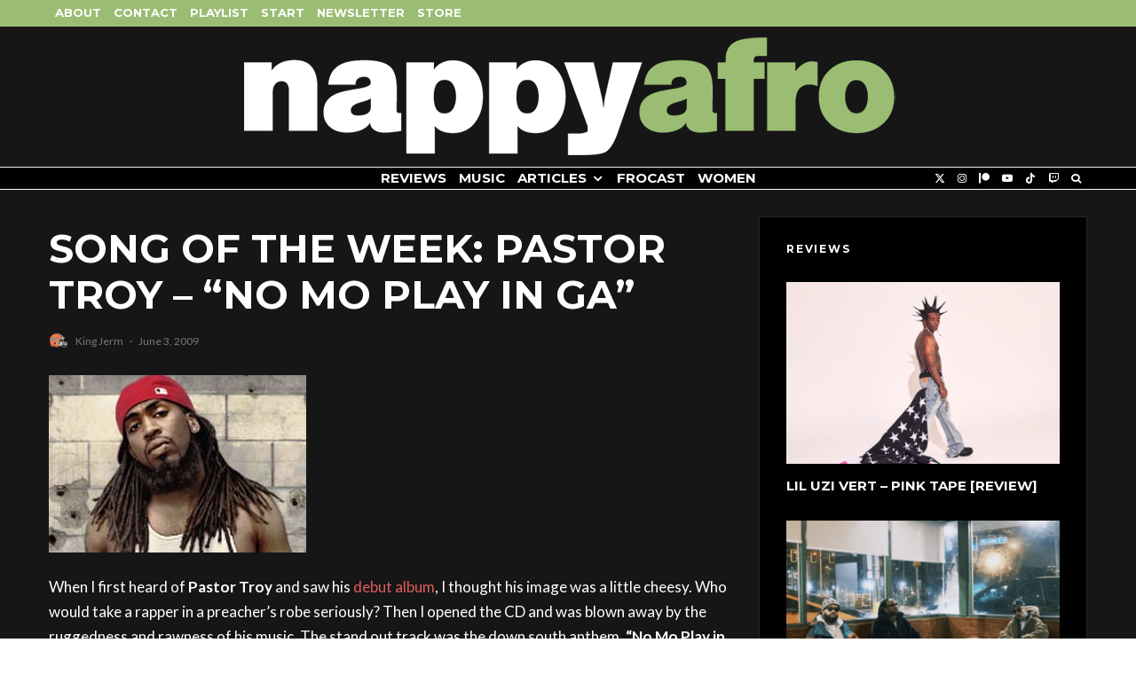

--- FILE ---
content_type: text/html; charset=UTF-8
request_url: https://nappyafro.com/2009/06/03/song-of-the-week-pastor-troy-no-mo-play-in-ga/
body_size: 29337
content:
<!DOCTYPE html>
<html lang="en-US">
<head>
	<meta charset="UTF-8">
			<meta name="viewport" content="width=device-width, initial-scale=1">
		<link rel="profile" href="http://gmpg.org/xfn/11">
		<meta name="theme-color" content="#9bbd73">
	<title>Song of the Week: Pastor Troy &#8211; &#8220;No Mo Play in GA&#8221; &#8211; nappyafro.com</title>
<meta name='robots' content='max-image-preview:large' />
	<style>img:is([sizes="auto" i], [sizes^="auto," i]) { contain-intrinsic-size: 3000px 1500px }</style>
	<link rel='dns-prefetch' href='//fonts.googleapis.com' />
<link rel="alternate" type="application/rss+xml" title="nappyafro.com &raquo; Feed" href="https://nappyafro.com/feed/" />
<link rel="alternate" type="application/rss+xml" title="nappyafro.com &raquo; Comments Feed" href="https://nappyafro.com/comments/feed/" />
<link rel="alternate" type="application/rss+xml" title="nappyafro.com &raquo; Song of the Week: Pastor Troy &#8211; &#8220;No Mo Play in GA&#8221; Comments Feed" href="https://nappyafro.com/2009/06/03/song-of-the-week-pastor-troy-no-mo-play-in-ga/feed/" />
<script type="text/javascript">
/* <![CDATA[ */
window._wpemojiSettings = {"baseUrl":"https:\/\/s.w.org\/images\/core\/emoji\/16.0.1\/72x72\/","ext":".png","svgUrl":"https:\/\/s.w.org\/images\/core\/emoji\/16.0.1\/svg\/","svgExt":".svg","source":{"concatemoji":"https:\/\/nappyafro.com\/wp-includes\/js\/wp-emoji-release.min.js?ver=6.8.3"}};
/*! This file is auto-generated */
!function(s,n){var o,i,e;function c(e){try{var t={supportTests:e,timestamp:(new Date).valueOf()};sessionStorage.setItem(o,JSON.stringify(t))}catch(e){}}function p(e,t,n){e.clearRect(0,0,e.canvas.width,e.canvas.height),e.fillText(t,0,0);var t=new Uint32Array(e.getImageData(0,0,e.canvas.width,e.canvas.height).data),a=(e.clearRect(0,0,e.canvas.width,e.canvas.height),e.fillText(n,0,0),new Uint32Array(e.getImageData(0,0,e.canvas.width,e.canvas.height).data));return t.every(function(e,t){return e===a[t]})}function u(e,t){e.clearRect(0,0,e.canvas.width,e.canvas.height),e.fillText(t,0,0);for(var n=e.getImageData(16,16,1,1),a=0;a<n.data.length;a++)if(0!==n.data[a])return!1;return!0}function f(e,t,n,a){switch(t){case"flag":return n(e,"\ud83c\udff3\ufe0f\u200d\u26a7\ufe0f","\ud83c\udff3\ufe0f\u200b\u26a7\ufe0f")?!1:!n(e,"\ud83c\udde8\ud83c\uddf6","\ud83c\udde8\u200b\ud83c\uddf6")&&!n(e,"\ud83c\udff4\udb40\udc67\udb40\udc62\udb40\udc65\udb40\udc6e\udb40\udc67\udb40\udc7f","\ud83c\udff4\u200b\udb40\udc67\u200b\udb40\udc62\u200b\udb40\udc65\u200b\udb40\udc6e\u200b\udb40\udc67\u200b\udb40\udc7f");case"emoji":return!a(e,"\ud83e\udedf")}return!1}function g(e,t,n,a){var r="undefined"!=typeof WorkerGlobalScope&&self instanceof WorkerGlobalScope?new OffscreenCanvas(300,150):s.createElement("canvas"),o=r.getContext("2d",{willReadFrequently:!0}),i=(o.textBaseline="top",o.font="600 32px Arial",{});return e.forEach(function(e){i[e]=t(o,e,n,a)}),i}function t(e){var t=s.createElement("script");t.src=e,t.defer=!0,s.head.appendChild(t)}"undefined"!=typeof Promise&&(o="wpEmojiSettingsSupports",i=["flag","emoji"],n.supports={everything:!0,everythingExceptFlag:!0},e=new Promise(function(e){s.addEventListener("DOMContentLoaded",e,{once:!0})}),new Promise(function(t){var n=function(){try{var e=JSON.parse(sessionStorage.getItem(o));if("object"==typeof e&&"number"==typeof e.timestamp&&(new Date).valueOf()<e.timestamp+604800&&"object"==typeof e.supportTests)return e.supportTests}catch(e){}return null}();if(!n){if("undefined"!=typeof Worker&&"undefined"!=typeof OffscreenCanvas&&"undefined"!=typeof URL&&URL.createObjectURL&&"undefined"!=typeof Blob)try{var e="postMessage("+g.toString()+"("+[JSON.stringify(i),f.toString(),p.toString(),u.toString()].join(",")+"));",a=new Blob([e],{type:"text/javascript"}),r=new Worker(URL.createObjectURL(a),{name:"wpTestEmojiSupports"});return void(r.onmessage=function(e){c(n=e.data),r.terminate(),t(n)})}catch(e){}c(n=g(i,f,p,u))}t(n)}).then(function(e){for(var t in e)n.supports[t]=e[t],n.supports.everything=n.supports.everything&&n.supports[t],"flag"!==t&&(n.supports.everythingExceptFlag=n.supports.everythingExceptFlag&&n.supports[t]);n.supports.everythingExceptFlag=n.supports.everythingExceptFlag&&!n.supports.flag,n.DOMReady=!1,n.readyCallback=function(){n.DOMReady=!0}}).then(function(){return e}).then(function(){var e;n.supports.everything||(n.readyCallback(),(e=n.source||{}).concatemoji?t(e.concatemoji):e.wpemoji&&e.twemoji&&(t(e.twemoji),t(e.wpemoji)))}))}((window,document),window._wpemojiSettings);
/* ]]> */
</script>
<style id='wp-emoji-styles-inline-css' type='text/css'>

	img.wp-smiley, img.emoji {
		display: inline !important;
		border: none !important;
		box-shadow: none !important;
		height: 1em !important;
		width: 1em !important;
		margin: 0 0.07em !important;
		vertical-align: -0.1em !important;
		background: none !important;
		padding: 0 !important;
	}
</style>
<link rel='stylesheet' id='wp-block-library-css' href='https://nappyafro.com/wp-includes/css/dist/block-library/style.min.css?ver=6.8.3' type='text/css' media='all' />
<style id='classic-theme-styles-inline-css' type='text/css'>
/*! This file is auto-generated */
.wp-block-button__link{color:#fff;background-color:#32373c;border-radius:9999px;box-shadow:none;text-decoration:none;padding:calc(.667em + 2px) calc(1.333em + 2px);font-size:1.125em}.wp-block-file__button{background:#32373c;color:#fff;text-decoration:none}
</style>
<style id='co-authors-plus-coauthors-style-inline-css' type='text/css'>
.wp-block-co-authors-plus-coauthors.is-layout-flow [class*=wp-block-co-authors-plus]{display:inline}

</style>
<style id='co-authors-plus-avatar-style-inline-css' type='text/css'>
.wp-block-co-authors-plus-avatar :where(img){height:auto;max-width:100%;vertical-align:bottom}.wp-block-co-authors-plus-coauthors.is-layout-flow .wp-block-co-authors-plus-avatar :where(img){vertical-align:middle}.wp-block-co-authors-plus-avatar:is(.alignleft,.alignright){display:table}.wp-block-co-authors-plus-avatar.aligncenter{display:table;margin-inline:auto}

</style>
<style id='co-authors-plus-image-style-inline-css' type='text/css'>
.wp-block-co-authors-plus-image{margin-bottom:0}.wp-block-co-authors-plus-image :where(img){height:auto;max-width:100%;vertical-align:bottom}.wp-block-co-authors-plus-coauthors.is-layout-flow .wp-block-co-authors-plus-image :where(img){vertical-align:middle}.wp-block-co-authors-plus-image:is(.alignfull,.alignwide) :where(img){width:100%}.wp-block-co-authors-plus-image:is(.alignleft,.alignright){display:table}.wp-block-co-authors-plus-image.aligncenter{display:table;margin-inline:auto}

</style>
<style id='global-styles-inline-css' type='text/css'>
:root{--wp--preset--aspect-ratio--square: 1;--wp--preset--aspect-ratio--4-3: 4/3;--wp--preset--aspect-ratio--3-4: 3/4;--wp--preset--aspect-ratio--3-2: 3/2;--wp--preset--aspect-ratio--2-3: 2/3;--wp--preset--aspect-ratio--16-9: 16/9;--wp--preset--aspect-ratio--9-16: 9/16;--wp--preset--color--black: #000000;--wp--preset--color--cyan-bluish-gray: #abb8c3;--wp--preset--color--white: #ffffff;--wp--preset--color--pale-pink: #f78da7;--wp--preset--color--vivid-red: #cf2e2e;--wp--preset--color--luminous-vivid-orange: #ff6900;--wp--preset--color--luminous-vivid-amber: #fcb900;--wp--preset--color--light-green-cyan: #7bdcb5;--wp--preset--color--vivid-green-cyan: #00d084;--wp--preset--color--pale-cyan-blue: #8ed1fc;--wp--preset--color--vivid-cyan-blue: #0693e3;--wp--preset--color--vivid-purple: #9b51e0;--wp--preset--gradient--vivid-cyan-blue-to-vivid-purple: linear-gradient(135deg,rgba(6,147,227,1) 0%,rgb(155,81,224) 100%);--wp--preset--gradient--light-green-cyan-to-vivid-green-cyan: linear-gradient(135deg,rgb(122,220,180) 0%,rgb(0,208,130) 100%);--wp--preset--gradient--luminous-vivid-amber-to-luminous-vivid-orange: linear-gradient(135deg,rgba(252,185,0,1) 0%,rgba(255,105,0,1) 100%);--wp--preset--gradient--luminous-vivid-orange-to-vivid-red: linear-gradient(135deg,rgba(255,105,0,1) 0%,rgb(207,46,46) 100%);--wp--preset--gradient--very-light-gray-to-cyan-bluish-gray: linear-gradient(135deg,rgb(238,238,238) 0%,rgb(169,184,195) 100%);--wp--preset--gradient--cool-to-warm-spectrum: linear-gradient(135deg,rgb(74,234,220) 0%,rgb(151,120,209) 20%,rgb(207,42,186) 40%,rgb(238,44,130) 60%,rgb(251,105,98) 80%,rgb(254,248,76) 100%);--wp--preset--gradient--blush-light-purple: linear-gradient(135deg,rgb(255,206,236) 0%,rgb(152,150,240) 100%);--wp--preset--gradient--blush-bordeaux: linear-gradient(135deg,rgb(254,205,165) 0%,rgb(254,45,45) 50%,rgb(107,0,62) 100%);--wp--preset--gradient--luminous-dusk: linear-gradient(135deg,rgb(255,203,112) 0%,rgb(199,81,192) 50%,rgb(65,88,208) 100%);--wp--preset--gradient--pale-ocean: linear-gradient(135deg,rgb(255,245,203) 0%,rgb(182,227,212) 50%,rgb(51,167,181) 100%);--wp--preset--gradient--electric-grass: linear-gradient(135deg,rgb(202,248,128) 0%,rgb(113,206,126) 100%);--wp--preset--gradient--midnight: linear-gradient(135deg,rgb(2,3,129) 0%,rgb(40,116,252) 100%);--wp--preset--font-size--small: 13px;--wp--preset--font-size--medium: 20px;--wp--preset--font-size--large: 36px;--wp--preset--font-size--x-large: 42px;--wp--preset--spacing--20: 0.44rem;--wp--preset--spacing--30: 0.67rem;--wp--preset--spacing--40: 1rem;--wp--preset--spacing--50: 1.5rem;--wp--preset--spacing--60: 2.25rem;--wp--preset--spacing--70: 3.38rem;--wp--preset--spacing--80: 5.06rem;--wp--preset--shadow--natural: 6px 6px 9px rgba(0, 0, 0, 0.2);--wp--preset--shadow--deep: 12px 12px 50px rgba(0, 0, 0, 0.4);--wp--preset--shadow--sharp: 6px 6px 0px rgba(0, 0, 0, 0.2);--wp--preset--shadow--outlined: 6px 6px 0px -3px rgba(255, 255, 255, 1), 6px 6px rgba(0, 0, 0, 1);--wp--preset--shadow--crisp: 6px 6px 0px rgba(0, 0, 0, 1);}:where(.is-layout-flex){gap: 0.5em;}:where(.is-layout-grid){gap: 0.5em;}body .is-layout-flex{display: flex;}.is-layout-flex{flex-wrap: wrap;align-items: center;}.is-layout-flex > :is(*, div){margin: 0;}body .is-layout-grid{display: grid;}.is-layout-grid > :is(*, div){margin: 0;}:where(.wp-block-columns.is-layout-flex){gap: 2em;}:where(.wp-block-columns.is-layout-grid){gap: 2em;}:where(.wp-block-post-template.is-layout-flex){gap: 1.25em;}:where(.wp-block-post-template.is-layout-grid){gap: 1.25em;}.has-black-color{color: var(--wp--preset--color--black) !important;}.has-cyan-bluish-gray-color{color: var(--wp--preset--color--cyan-bluish-gray) !important;}.has-white-color{color: var(--wp--preset--color--white) !important;}.has-pale-pink-color{color: var(--wp--preset--color--pale-pink) !important;}.has-vivid-red-color{color: var(--wp--preset--color--vivid-red) !important;}.has-luminous-vivid-orange-color{color: var(--wp--preset--color--luminous-vivid-orange) !important;}.has-luminous-vivid-amber-color{color: var(--wp--preset--color--luminous-vivid-amber) !important;}.has-light-green-cyan-color{color: var(--wp--preset--color--light-green-cyan) !important;}.has-vivid-green-cyan-color{color: var(--wp--preset--color--vivid-green-cyan) !important;}.has-pale-cyan-blue-color{color: var(--wp--preset--color--pale-cyan-blue) !important;}.has-vivid-cyan-blue-color{color: var(--wp--preset--color--vivid-cyan-blue) !important;}.has-vivid-purple-color{color: var(--wp--preset--color--vivid-purple) !important;}.has-black-background-color{background-color: var(--wp--preset--color--black) !important;}.has-cyan-bluish-gray-background-color{background-color: var(--wp--preset--color--cyan-bluish-gray) !important;}.has-white-background-color{background-color: var(--wp--preset--color--white) !important;}.has-pale-pink-background-color{background-color: var(--wp--preset--color--pale-pink) !important;}.has-vivid-red-background-color{background-color: var(--wp--preset--color--vivid-red) !important;}.has-luminous-vivid-orange-background-color{background-color: var(--wp--preset--color--luminous-vivid-orange) !important;}.has-luminous-vivid-amber-background-color{background-color: var(--wp--preset--color--luminous-vivid-amber) !important;}.has-light-green-cyan-background-color{background-color: var(--wp--preset--color--light-green-cyan) !important;}.has-vivid-green-cyan-background-color{background-color: var(--wp--preset--color--vivid-green-cyan) !important;}.has-pale-cyan-blue-background-color{background-color: var(--wp--preset--color--pale-cyan-blue) !important;}.has-vivid-cyan-blue-background-color{background-color: var(--wp--preset--color--vivid-cyan-blue) !important;}.has-vivid-purple-background-color{background-color: var(--wp--preset--color--vivid-purple) !important;}.has-black-border-color{border-color: var(--wp--preset--color--black) !important;}.has-cyan-bluish-gray-border-color{border-color: var(--wp--preset--color--cyan-bluish-gray) !important;}.has-white-border-color{border-color: var(--wp--preset--color--white) !important;}.has-pale-pink-border-color{border-color: var(--wp--preset--color--pale-pink) !important;}.has-vivid-red-border-color{border-color: var(--wp--preset--color--vivid-red) !important;}.has-luminous-vivid-orange-border-color{border-color: var(--wp--preset--color--luminous-vivid-orange) !important;}.has-luminous-vivid-amber-border-color{border-color: var(--wp--preset--color--luminous-vivid-amber) !important;}.has-light-green-cyan-border-color{border-color: var(--wp--preset--color--light-green-cyan) !important;}.has-vivid-green-cyan-border-color{border-color: var(--wp--preset--color--vivid-green-cyan) !important;}.has-pale-cyan-blue-border-color{border-color: var(--wp--preset--color--pale-cyan-blue) !important;}.has-vivid-cyan-blue-border-color{border-color: var(--wp--preset--color--vivid-cyan-blue) !important;}.has-vivid-purple-border-color{border-color: var(--wp--preset--color--vivid-purple) !important;}.has-vivid-cyan-blue-to-vivid-purple-gradient-background{background: var(--wp--preset--gradient--vivid-cyan-blue-to-vivid-purple) !important;}.has-light-green-cyan-to-vivid-green-cyan-gradient-background{background: var(--wp--preset--gradient--light-green-cyan-to-vivid-green-cyan) !important;}.has-luminous-vivid-amber-to-luminous-vivid-orange-gradient-background{background: var(--wp--preset--gradient--luminous-vivid-amber-to-luminous-vivid-orange) !important;}.has-luminous-vivid-orange-to-vivid-red-gradient-background{background: var(--wp--preset--gradient--luminous-vivid-orange-to-vivid-red) !important;}.has-very-light-gray-to-cyan-bluish-gray-gradient-background{background: var(--wp--preset--gradient--very-light-gray-to-cyan-bluish-gray) !important;}.has-cool-to-warm-spectrum-gradient-background{background: var(--wp--preset--gradient--cool-to-warm-spectrum) !important;}.has-blush-light-purple-gradient-background{background: var(--wp--preset--gradient--blush-light-purple) !important;}.has-blush-bordeaux-gradient-background{background: var(--wp--preset--gradient--blush-bordeaux) !important;}.has-luminous-dusk-gradient-background{background: var(--wp--preset--gradient--luminous-dusk) !important;}.has-pale-ocean-gradient-background{background: var(--wp--preset--gradient--pale-ocean) !important;}.has-electric-grass-gradient-background{background: var(--wp--preset--gradient--electric-grass) !important;}.has-midnight-gradient-background{background: var(--wp--preset--gradient--midnight) !important;}.has-small-font-size{font-size: var(--wp--preset--font-size--small) !important;}.has-medium-font-size{font-size: var(--wp--preset--font-size--medium) !important;}.has-large-font-size{font-size: var(--wp--preset--font-size--large) !important;}.has-x-large-font-size{font-size: var(--wp--preset--font-size--x-large) !important;}
:where(.wp-block-post-template.is-layout-flex){gap: 1.25em;}:where(.wp-block-post-template.is-layout-grid){gap: 1.25em;}
:where(.wp-block-columns.is-layout-flex){gap: 2em;}:where(.wp-block-columns.is-layout-grid){gap: 2em;}
:root :where(.wp-block-pullquote){font-size: 1.5em;line-height: 1.6;}
</style>
<link rel='stylesheet' id='wp-components-css' href='https://nappyafro.com/wp-includes/css/dist/components/style.min.css?ver=6.8.3' type='text/css' media='all' />
<link rel='stylesheet' id='godaddy-styles-css' href='https://nappyafro.com/wp-content/mu-plugins/vendor/wpex/godaddy-launch/includes/Dependencies/GoDaddy/Styles/build/latest.css?ver=2.0.2' type='text/css' media='all' />
<link rel='stylesheet' id='zeen-style-css' href='https://nappyafro.com/wp-content/themes/zeen/assets/css/style.css?ver=1761220329' type='text/css' media='all' />
<style id='zeen-style-inline-css' type='text/css'>
.content-bg, .block-skin-5:not(.skin-inner), .block-skin-5.skin-inner > .tipi-row-inner-style, .article-layout-skin-1.title-cut-bl .hero-wrap .meta:before, .article-layout-skin-1.title-cut-bc .hero-wrap .meta:before, .article-layout-skin-1.title-cut-bl .hero-wrap .share-it:before, .article-layout-skin-1.title-cut-bc .hero-wrap .share-it:before, .standard-archive .page-header, .skin-dark .flickity-viewport, .zeen__var__options label { background: #161616;}a.zeen-pin-it{position: absolute}.background.mask {background-color: transparent}.side-author__wrap .mask a {display:inline-block;height:70px}.timed-pup,.modal-wrap {position:fixed;visibility:hidden}.to-top__fixed .to-top a{background-color:#000000; color: #fff}.article-layout-skin-1 .splitter--fade:before { background: linear-gradient(0, rgba(22,22,22,1) 0%, rgba(22,22,22,0) 100%); }.block-wrap-native .splitter--fade:before, .block-wrap-native .splitter--fade:after { background: linear-gradient(0, rgba(22,22,22,1) 0%, rgba(0,0,0,0) 80%); }.splitter .shape--fill { fill: #161616 }.site-inner { background-color: #161616; }.splitter svg g { fill: #161616; }.inline-post .block article .title { font-size: 20px;}.fontfam-1 { font-family: 'Montserrat',sans-serif!important;}.body-f1, .quotes-f1 blockquote, .quotes-f1 q, .by-f1 .byline, .sub-f1 .subtitle, .wh-f1 .widget-title, .headings-f1 h1, .headings-f1 h2, .headings-f1 h3, .headings-f1 h4, .headings-f1 h5, .headings-f1 h6, .font-1, div.jvectormap-tip {font-family:'Montserrat',sans-serif;font-weight: 700;font-style: normal;}.fontfam-2 { font-family:'Lato',sans-serif!important; }input[type=submit], button, .tipi-button,.button,.wpcf7-submit,.button__back__home,input,input[type="number"],.body-f2, .quotes-f2 blockquote, .quotes-f2 q, .by-f2 .byline, .sub-f2 .subtitle, .wh-f2 .widget-title, .headings-f2 h1, .headings-f2 h2, .headings-f2 h3, .headings-f2 h4, .headings-f2 h5, .headings-f2 h6, .font-2 {font-family:'Lato',sans-serif;font-weight: 400;font-style: normal;}.fontfam-3 { font-family:'Lato',sans-serif!important;}.body-f3, .quotes-f3 blockquote, .quotes-f3 q, .by-f3 .byline, .sub-f3 .subtitle, .wh-f3 .widget-title, .headings-f3 h1, .headings-f3 h2, .headings-f3 h3, .headings-f3 h4, .headings-f3 h5, .headings-f3 h6, .font-3 {font-family:'Lato',sans-serif;font-style: normal;font-weight: 400;}.tipi-row, .tipi-builder-on .contents-wrap > p { max-width: 1230px ; }.slider-columns--3 article { width: 360px }.slider-columns--2 article { width: 555px }.slider-columns--4 article { width: 262.5px }.single .site-content .tipi-row { max-width: 1230px ; }.single-product .site-content .tipi-row { max-width: 1230px ; }.date--secondary { color: #f8d92f; }.date--main { color: #f8d92f; }.global-accent-border { border-color: #9bbd73; }.trending-accent-border { border-color: #f43a57; }.trending-accent-bg { border-color: #f43a57; }.wpcf7-submit, .tipi-button.block-loader { background: #f43a57; }.wpcf7-submit:hover, .tipi-button.block-loader:hover { background: #891f43; }.tipi-button.block-loader { color: #fff!important; }.wpcf7-submit { background: #18181e; }.wpcf7-submit:hover { background: #111; }.global-accent-bg, .icon-base-2:hover .icon-bg, #progress { background-color: #9bbd73; }.global-accent-text, .mm-submenu-2 .mm-51 .menu-wrap > .sub-menu > li > a { color: #9bbd73; }body { color:#ffffff;}.excerpt { color:#ffffff;}.mode--alt--b .excerpt, .block-skin-2 .excerpt, .block-skin-2 .preview-classic .custom-button__fill-2 { color:#888!important;}.read-more-wrap { color:#767676;}.logo-fallback a { color:#000!important;}.site-mob-header .logo-fallback a { color:#000!important;}blockquote:not(.comment-excerpt) { color:#ffffff;}.mode--alt--b blockquote:not(.comment-excerpt), .mode--alt--b .block-skin-0.block-wrap-quote .block-wrap-quote blockquote:not(.comment-excerpt), .mode--alt--b .block-skin-0.block-wrap-quote .block-wrap-quote blockquote:not(.comment-excerpt) span { color:#fff!important;}.byline, .byline a { color:#888;}.mode--alt--b .block-wrap-classic .byline, .mode--alt--b .block-wrap-classic .byline a, .mode--alt--b .block-wrap-thumbnail .byline, .mode--alt--b .block-wrap-thumbnail .byline a, .block-skin-2 .byline a, .block-skin-2 .byline { color:#888;}.preview-classic .meta .title, .preview-thumbnail .meta .title,.preview-56 .meta .title{ color:#ffffff;}h1, h2, h3, h4, h5, h6, .block-title { color:#ffffff;}.sidebar-widget  .widget-title { color:#ffffff!important;}.link-color-wrap a, .woocommerce-Tabs-panel--description a { color: #dd5d5d; }.mode--alt--b .link-color-wrap a, .mode--alt--b .woocommerce-Tabs-panel--description a { color: #888; }.copyright, .site-footer .bg-area-inner .copyright a { color: #8e8e8e; }.link-color-wrap a:hover { color: #ffffff; }.mode--alt--b .link-color-wrap a:hover { color: #555; }body{line-height:1.66}input[type=submit], button, .tipi-button,.button,.wpcf7-submit,.button__back__home{letter-spacing:0.03em}.sub-menu a:not(.tipi-button){letter-spacing:0.1em}.widget-title{letter-spacing:0.15em}html, body{font-size:15px}.byline{font-size:12px}input[type=submit], button, .tipi-button,.button,.wpcf7-submit,.button__back__home{font-size:11px}.excerpt{font-size:15px}.logo-fallback, .secondary-wrap .logo-fallback a{font-size:22px}.logo span{font-size:12px}.breadcrumbs{font-size:10px}.hero-meta.tipi-s-typo .title{font-size:20px}.hero-meta.tipi-s-typo .subtitle{font-size:15px}.hero-meta.tipi-m-typo .title{font-size:20px}.hero-meta.tipi-m-typo .subtitle{font-size:15px}.hero-meta.tipi-xl-typo .title{font-size:20px}.hero-meta.tipi-xl-typo .subtitle{font-size:15px}.block-html-content h1, .single-content .entry-content h1{font-size:20px}.block-html-content h2, .single-content .entry-content h2{font-size:20px}.block-html-content h3, .single-content .entry-content h3{font-size:20px}.block-html-content h4, .single-content .entry-content h4{font-size:20px}.block-html-content h5, .single-content .entry-content h5{font-size:18px}.footer-block-links{font-size:8px}blockquote, q{font-size:20px}.site-footer .copyright{font-size:12px}.footer-navigation{font-size:12px}.site-footer .menu-icons{font-size:12px}.block-title, .page-title{font-size:24px}.block-subtitle{font-size:18px}.block-col-self .preview-2 .title{font-size:22px}.block-wrap-classic .tipi-m-typo .title-wrap .title{font-size:22px}.tipi-s-typo .title, .ppl-s-3 .tipi-s-typo .title, .zeen-col--wide .ppl-s-3 .tipi-s-typo .title, .preview-1 .title, .preview-21:not(.tipi-xs-typo) .title{font-size:15px}.tipi-xs-typo .title, .tipi-basket-wrap .basket-item .title{font-size:15px}.meta .read-more-wrap{font-size:11px}.widget-title{font-size:12px}.split-1:not(.preview-thumbnail) .mask{-webkit-flex: 0 0 calc( 34% - 15px);
					-ms-flex: 0 0 calc( 34% - 15px);
					flex: 0 0 calc( 34% - 15px);
					width: calc( 34% - 15px);}.preview-thumbnail .mask{-webkit-flex: 0 0 65px;
					-ms-flex: 0 0 65px;
					flex: 0 0 65px;
					width: 65px;}.footer-lower-area{padding-top:40px}.footer-lower-area{padding-bottom:40px}.footer-upper-area{padding-bottom:40px}.footer-upper-area{padding-top:40px}.footer-widget-wrap{padding-bottom:40px}.footer-widget-wrap{padding-top:40px}.tipi-button-cta-header{font-size:12px}.block-wrap-grid .tipi-xl-typo .title{font-size:22px}.block-wrap-grid .tipi-l-typo .title{font-size:22px}.block-wrap-grid .tipi-m-typo .title-wrap .title, .block-94 .block-piece-2 .tipi-xs-12 .title-wrap .title, .zeen-col--wide .block-wrap-grid:not(.block-wrap-81):not(.block-wrap-82) .tipi-m-typo .title-wrap .title, .zeen-col--wide .block-wrap-grid .tipi-l-typo .title, .zeen-col--wide .block-wrap-grid .tipi-xl-typo .title{font-size:22px}.block-wrap-grid .tipi-s-typo .title-wrap .title, .block-92 .block-piece-2 article .title-wrap .title, .block-94 .block-piece-2 .tipi-xs-6 .title-wrap .title{font-size:18px!important}.block-wrap-grid .tipi-s-typo .title-wrap .subtitle, .block-92 .block-piece-2 article .title-wrap .subtitle, .block-94 .block-piece-2 .tipi-xs-6 .title-wrap .subtitle{font-size:18px}.block-wrap-grid .tipi-m-typo .title-wrap .subtitle, .block-wrap-grid .tipi-l-typo .title-wrap .subtitle, .block-wrap-grid .tipi-xl-typo .title-wrap .subtitle, .block-94 .block-piece-2 .tipi-xs-12 .title-wrap .subtitle, .zeen-col--wide .block-wrap-grid:not(.block-wrap-81):not(.block-wrap-82) .tipi-m-typo .title-wrap .subtitle{font-size:20px}.preview-grid .read-more-wrap{font-size:11px}.tipi-button.block-loader, .wpcf7-submit, .mc4wp-form-fields button { font-weight: 700;}.main-navigation .horizontal-menu, .main-navigation .menu-item, .main-navigation .menu-icon .menu-icon--text,  .main-navigation .tipi-i-search span { font-weight: 700;}.secondary-wrap .menu-secondary li, .secondary-wrap .menu-item, .secondary-wrap .menu-icon .menu-icon--text {font-weight: 700;}.footer-lower-area, .footer-lower-area .menu-item, .footer-lower-area .menu-icon span {font-weight: 700;}.widget-title {font-weight: 700!important;}.tipi-xs-typo .title {font-weight: 700;}input[type=submit], button, .tipi-button,.button,.wpcf7-submit,.button__back__home{ text-transform: uppercase; }.entry-title{ text-transform: uppercase; }.logo-fallback{ text-transform: none; }.block-wrap-slider .title-wrap .title{ text-transform: uppercase; }.block-wrap-grid .title-wrap .title, .tile-design-4 .meta .title-wrap .title{ text-transform: uppercase; }.block-wrap-classic .title-wrap .title{ text-transform: uppercase; }.block-title{ text-transform: uppercase; }.meta .excerpt .read-more{ text-transform: uppercase; }.preview-grid .read-more{ text-transform: uppercase; }.block-subtitle{ text-transform: none; }.byline{ text-transform: none; }.widget-title{ text-transform: uppercase; }.main-navigation .menu-item, .main-navigation .menu-icon .menu-icon--text{ text-transform: uppercase; }.secondary-navigation, .secondary-wrap .menu-icon .menu-icon--text{ text-transform: uppercase; }.footer-lower-area .menu-item, .footer-lower-area .menu-icon span{ text-transform: uppercase; }.sub-menu a:not(.tipi-button){ text-transform: uppercase; }.site-mob-header .menu-item, .site-mob-header .menu-icon span{ text-transform: uppercase; }.single-content .entry-content h1, .single-content .entry-content h2, .single-content .entry-content h3, .single-content .entry-content h4, .single-content .entry-content h5, .single-content .entry-content h6, .meta__full h1, .meta__full h2, .meta__full h3, .meta__full h4, .meta__full h5, .bbp__thread__title{ text-transform: none; }.mm-submenu-2 .mm-11 .menu-wrap > *, .mm-submenu-2 .mm-31 .menu-wrap > *, .mm-submenu-2 .mm-21 .menu-wrap > *, .mm-submenu-2 .mm-51 .menu-wrap > *  { border-top: 3px solid transparent; }.separation-border { margin-bottom: 30px; }.load-more-wrap-1 { padding-top: 30px; }.block-wrap-classic .inf-spacer + .block:not(.block-62) { margin-top: 30px; }.separation-border-style { border-bottom: 1px #e8e8e8 dotted;padding-bottom:29px;}.block-title-wrap-style .block-title:after, .block-title-wrap-style .block-title:before { border-top: 6px #ffffff solid;}.block-title-wrap-style .block-title:after, .block-title-wrap-style .block-title:before { margin-top: -4px;}.separation-border-v { background: #ffffff;}.separation-border-v { height: calc( 100% -  30px - 1px); }@media only screen and (max-width: 480px) {.separation-border-style { padding-bottom: 15px; }.separation-border { margin-bottom: 15px;}}.grid-spacing { border-top-width: 3px; }.sidebar-wrap .sidebar { padding-right: 30px; padding-left: 30px; padding-top:0px; padding-bottom:0px; }.sidebar-left .sidebar-wrap .sidebar { padding-right: 30px; padding-left: 30px; }@media only screen and (min-width: 481px) {.block-wrap-grid .block-title-area, .block-wrap-98 .block-piece-2 article:last-child { margin-bottom: -3px; }.block-wrap-92 .tipi-row-inner-box { margin-top: -3px; }.block-wrap-grid .only-filters { top: 3px; }.grid-spacing { border-right-width: 3px; }.block-wrap-grid:not(.block-wrap-81) .block { width: calc( 100% + 3px ); }}@media only screen and (max-width: 859px) {.mobile__design--side .mask {
		width: calc( 34% - 15px);
	}}@media only screen and (min-width: 860px) {input[type=submit], button, .tipi-button,.button,.wpcf7-submit,.button__back__home{letter-spacing:0.09em}.hero-meta.tipi-s-typo .title{font-size:30px}.hero-meta.tipi-s-typo .subtitle{font-size:18px}.hero-meta.tipi-m-typo .title{font-size:30px}.hero-meta.tipi-m-typo .subtitle{font-size:18px}.hero-meta.tipi-xl-typo .title{font-size:30px}.hero-meta.tipi-xl-typo .subtitle{font-size:18px}.block-html-content h1, .single-content .entry-content h1{font-size:30px}.block-html-content h2, .single-content .entry-content h2{font-size:30px}.block-html-content h3, .single-content .entry-content h3{font-size:24px}.block-html-content h4, .single-content .entry-content h4{font-size:24px}blockquote, q{font-size:25px}.main-navigation, .main-navigation .menu-icon--text{font-size:12px}.sub-menu a:not(.tipi-button){font-size:12px}.main-navigation .menu-icon, .main-navigation .trending-icon-solo{font-size:12px}.secondary-wrap-v .standard-drop>a,.secondary-wrap, .secondary-wrap a, .secondary-wrap .menu-icon--text{font-size:11px}.secondary-wrap .menu-icon, .secondary-wrap .menu-icon a, .secondary-wrap .trending-icon-solo{font-size:13px}.tipi-s-typo .title, .ppl-s-3 .tipi-s-typo .title, .zeen-col--wide .ppl-s-3 .tipi-s-typo .title, .preview-1 .title, .preview-21:not(.tipi-xs-typo) .title{font-size:16px}.block-wrap-grid .tipi-xl-typo .title{font-size:30px}.block-wrap-grid .tipi-l-typo .title{font-size:24px}.block-wrap-grid .tipi-s-typo .title-wrap .title, .block-92 .block-piece-2 article .title-wrap .title, .block-94 .block-piece-2 .tipi-xs-6 .title-wrap .title{font-size:16px!important}.block-wrap-grid .tipi-m-typo .title-wrap .subtitle, .block-wrap-grid .tipi-l-typo .title-wrap .subtitle, .block-wrap-grid .tipi-xl-typo .title-wrap .subtitle, .block-94 .block-piece-2 .tipi-xs-12 .title-wrap .subtitle, .zeen-col--wide .block-wrap-grid:not(.block-wrap-81):not(.block-wrap-82) .tipi-m-typo .title-wrap .subtitle{font-size:18px}.layout-side-info .details{width:130px;float:left}.sticky-header--active.site-header.size-set .logo img, .site-header.size-set.slidedown .logo img, .site-header.size-set.sticky-menu-2.stuck .logo img { height: 10px!important; }.sticky-header--active.site-header .bg-area, .site-header.sticky-menu-2.stuck .bg-area, .site-header.slidedown .bg-area, .main-navigation.stuck .menu-bg-area, .sticky-4-unfixed .header-skin-4.site-header .bg-area { background: #1c1d1e; }.title-contrast .hero-wrap { height: calc( 100vh - 90px ); }.tipi-s-typo .title, .ppl-s-3 .tipi-s-typo .title, .zeen-col--wide .ppl-s-3 .tipi-s-typo .title, .preview-1 .title, .preview-21:not(.tipi-xs-typo) .title  { line-height: 1.3333;}.zeen-col--narrow .block-wrap-classic .tipi-m-typo .title-wrap .title { font-size: 18px; }.mode--alt--b .footer-widget-area:not(.footer-widget-area-1) + .footer-lower-area { border-top:1px #333333 solid ; }.footer-widget-wrap { border-right:1px #333333 solid ; }.footer-widget-wrap .widget_search form, .footer-widget-wrap select { border-color:#333333; }.footer-widget-wrap .zeen-widget { border-bottom:1px #333333 solid ; }.footer-widget-wrap .zeen-widget .preview-thumbnail { border-bottom-color: #333333;}.secondary-wrap .menu-padding, .secondary-wrap .ul-padding > li > a {
			padding-top: 4px;
			padding-bottom: 5px;
		}}@media only screen and (min-width: 1240px) {.hero-l .single-content {padding-top: 45px}.align-fs .contents-wrap .video-wrap, .align-fs-center .aligncenter.size-full, .align-fs-center .wp-caption.aligncenter .size-full, .align-fs-center .tiled-gallery, .align-fs .alignwide { width: 1170px; }.align-fs .contents-wrap .video-wrap { height: 658px; }.has-bg .align-fs .contents-wrap .video-wrap, .has-bg .align-fs .alignwide, .has-bg .align-fs-center .aligncenter.size-full, .has-bg .align-fs-center .wp-caption.aligncenter .size-full, .has-bg .align-fs-center .tiled-gallery { width: 1230px; }.has-bg .align-fs .contents-wrap .video-wrap { height: 691px; }html, body{font-size:17px}.logo-fallback, .secondary-wrap .logo-fallback a{font-size:30px}.hero-meta.tipi-s-typo .title{font-size:36px}.hero-meta.tipi-m-typo .title{font-size:44px}.hero-meta.tipi-xl-typo .title{font-size:50px}.block-html-content h1, .single-content .entry-content h1{font-size:40px}.block-html-content h4, .single-content .entry-content h4{font-size:20px}.main-navigation, .main-navigation .menu-icon--text{font-size:15px}.secondary-wrap-v .standard-drop>a,.secondary-wrap, .secondary-wrap a, .secondary-wrap .menu-icon--text{font-size:13px}.block-title, .page-title{font-size:30px}.block-subtitle{font-size:20px}.block-col-self .preview-2 .title{font-size:36px}.block-wrap-classic .tipi-m-typo .title-wrap .title{font-size:30px}.tipi-s-typo .title, .ppl-s-3 .tipi-s-typo .title, .zeen-col--wide .ppl-s-3 .tipi-s-typo .title, .preview-1 .title, .preview-21:not(.tipi-xs-typo) .title{font-size:20px}.tipi-xs-typo .title, .tipi-basket-wrap .basket-item .title{font-size:13px}.split-1:not(.preview-thumbnail) .mask{-webkit-flex: 0 0 calc( 40% - 15px);
					-ms-flex: 0 0 calc( 40% - 15px);
					flex: 0 0 calc( 40% - 15px);
					width: calc( 40% - 15px);}.footer-lower-area{padding-top:35px}.footer-upper-area{padding-bottom:50px}.footer-upper-area{padding-top:50px}.footer-widget-wrap{padding-bottom:50px}.footer-widget-wrap{padding-top:50px}.block-wrap-grid .tipi-xl-typo .title{font-size:40px}.block-wrap-grid .tipi-l-typo .title{font-size:36px}.block-wrap-grid .tipi-m-typo .title-wrap .title, .block-94 .block-piece-2 .tipi-xs-12 .title-wrap .title, .zeen-col--wide .block-wrap-grid:not(.block-wrap-81):not(.block-wrap-82) .tipi-m-typo .title-wrap .title, .zeen-col--wide .block-wrap-grid .tipi-l-typo .title, .zeen-col--wide .block-wrap-grid .tipi-xl-typo .title{font-size:24px}.block-wrap-grid .tipi-s-typo .title-wrap .title, .block-92 .block-piece-2 article .title-wrap .title, .block-94 .block-piece-2 .tipi-xs-6 .title-wrap .title{font-size:18px!important}}.main-menu-bar-color-1 .current-menu-item > a, .main-menu-bar-color-1 .menu-main-menu > .dropper.active:not(.current-menu-item) > a { background-color: #111;}.site-header a { color: #ffffff; }.site-skin-3.content-subscribe, .site-skin-3.content-subscribe .subtitle, .site-skin-3.content-subscribe input, .site-skin-3.content-subscribe h2 { color: #141414; } .site-skin-3.content-subscribe input[type="email"] { border-color: #141414; }.mob-menu-wrap a { color: #fff; }.mob-menu-wrap .mobile-navigation .mobile-search-wrap .search { border-color: #fff; }.footer-widget-wrap .widget_search form { border-color:#333; }.sidebar-wrap .sidebar { border:1px #ddd solid ; }.content-area .zeen-widget { border: 0 #eee solid ; border-width: 0 0 1px 0; }.content-area .zeen-widget { padding:29px 0px 30px; }.grid-image-1 .mask-overlay { background-color: #06060a ; }.with-fi.preview-grid,.with-fi.preview-grid .byline,.with-fi.preview-grid .subtitle, .with-fi.preview-grid a { color: #fff; }.preview-grid .mask-overlay { opacity: 0.4 ; }@media (pointer: fine) {.preview-grid:hover .mask-overlay { opacity: 0.7 ; }}.slider-image-1 .mask-overlay { background-color: #1a1d1e ; }.with-fi.preview-slider-overlay,.with-fi.preview-slider-overlay .byline,.with-fi.preview-slider-overlay .subtitle, .with-fi.preview-slider-overlay a { color: #fff; }.preview-slider-overlay .mask-overlay { opacity: 0.2 ; }@media (pointer: fine) {.preview-slider-overlay:hover .mask-overlay { opacity: 0.6 ; }}.site-footer .footer-widget-bg-area, .site-footer .footer-widget-bg-area .woo-product-rating span, .site-footer .footer-widget-bg-area .stack-design-3 .meta { background-color: #272727; }.site-footer .footer-widget-bg-area .background { background-image: none; opacity: 1; }.site-footer .footer-widget-bg-area .block-skin-0 .tipi-arrow { color:#dddede; border-color:#dddede; }.site-footer .footer-widget-bg-area .block-skin-0 .tipi-arrow i:after{ background:#dddede; }.site-footer .footer-widget-bg-area,.site-footer .footer-widget-bg-area .byline,.site-footer .footer-widget-bg-area a,.site-footer .footer-widget-bg-area .widget_search form *,.site-footer .footer-widget-bg-area h3,.site-footer .footer-widget-bg-area .widget-title { color:#dddede; }.site-footer .footer-widget-bg-area .tipi-spin.tipi-row-inner-style:before { border-color:#dddede; }.content-latl .bg-area, .content-latl .bg-area .woo-product-rating span, .content-latl .bg-area .stack-design-3 .meta { background-color: #272727; }.content-latl .bg-area .background { opacity: 0.52; }.content-latl .bg-area,.content-latl .bg-area .byline,.content-latl .bg-area a,.content-latl .bg-area .widget_search form *,.content-latl .bg-area h3,.content-latl .bg-area .widget-title { color:#fff; }.content-latl .bg-area .tipi-spin.tipi-row-inner-style:before { border-color:#fff; }.site-header .bg-area, .site-header .bg-area .woo-product-rating span, .site-header .bg-area .stack-design-3 .meta { background-color: #161616; }.site-header .bg-area .background { background-image: none; opacity: 1; }.sidebar-wrap .bg-area, .sidebar-wrap .bg-area .woo-product-rating span, .sidebar-wrap .bg-area .stack-design-3 .meta { background-color: #010101; }.sidebar-wrap .bg-area .background { background-image: none; opacity: 1; }.site-skin-3 .sidebar:not(.sidebar-own-bg) { color: #ffffff; }.sidebar-wrap .bg-area .load-more-wrap .tipi-arrow { border-color:#ffffff; color:#ffffff; }.sidebar-wrap .bg-area .load-more-wrap .tipi-arrow i:after { background:#ffffff; }.sidebar-wrap .bg-area,.sidebar-wrap .bg-area .byline,.sidebar-wrap .bg-area a,.sidebar-wrap .bg-area .widget_search form *,.sidebar-wrap .bg-area h3,.sidebar-wrap .bg-area .widget-title { color:#ffffff; }.sidebar-wrap .bg-area .tipi-spin.tipi-row-inner-style:before { border-color:#ffffff; }.site-mob-header .bg-area, .site-mob-header .bg-area .woo-product-rating span, .site-mob-header .bg-area .stack-design-3 .meta { background-color: #161616; }.site-mob-header .bg-area .background { background-image: none; opacity: 1; }.site-mob-header .bg-area .tipi-i-menu-mob, .site-mob-menu-a-4.mob-open .tipi-i-menu-mob:before, .site-mob-menu-a-4.mob-open .tipi-i-menu-mob:after { background:#fff; }.site-mob-header .bg-area,.site-mob-header .bg-area .byline,.site-mob-header .bg-area a,.site-mob-header .bg-area .widget_search form *,.site-mob-header .bg-area h3,.site-mob-header .bg-area .widget-title { color:#fff; }.site-mob-header .bg-area .tipi-spin.tipi-row-inner-style:before { border-color:#fff; }.mob-menu-wrap .bg-area, .mob-menu-wrap .bg-area .woo-product-rating span, .mob-menu-wrap .bg-area .stack-design-3 .meta { background-color: #272727; }.mob-menu-wrap .bg-area .background { background-image: none; opacity: 1; }.mob-menu-wrap .bg-area,.mob-menu-wrap .bg-area .byline,.mob-menu-wrap .bg-area a,.mob-menu-wrap .bg-area .widget_search form *,.mob-menu-wrap .bg-area h3,.mob-menu-wrap .bg-area .widget-title { color:#fff; }.mob-menu-wrap .bg-area .tipi-spin.tipi-row-inner-style:before { border-color:#fff; }.main-navigation, .main-navigation .menu-icon--text { color: #ffffff; }.main-navigation .horizontal-menu>li>a { padding-left: 7px; padding-right: 7px; }.main-navigation .menu-bg-area { background-image: linear-gradient(130deg, #010101 0%, #010101 80%);  }.main-navigation-border { border-bottom:1px #ffffff solid ; }.main-navigation-border .drop-search { border-top:1px #ffffff solid ; }#progress {bottom: 0;height: 1px; }.sticky-menu-2:not(.active) #progress  { bottom: -1px;  }#progress { background-color: #9bbd73; }.main-navigation-border { border-top: 1px #eee solid ; }.main-navigation .horizontal-menu .drop, .main-navigation .horizontal-menu > li > a, .date--main {
			padding-top: 0px;
			padding-bottom: 0px;
		}.site-mob-header .menu-icon { font-size: 13px; }.secondary-wrap .menu-bg-area { background-color: #9bbd73; }.secondary-wrap-v .standard-drop>a,.secondary-wrap, .secondary-wrap a, .secondary-wrap .menu-icon--text { color: #fff; }.secondary-wrap .menu-secondary > li > a, .secondary-icons li > a { padding-left: 7px; padding-right: 7px; }.mc4wp-form-fields input[type=submit], .mc4wp-form-fields button, #subscribe-submit input[type=submit], .subscribe-wrap input[type=submit] {color: #ffffff;background-image: linear-gradient(130deg, #f53b57 0%, #ad2aaf 80%);}.site-mob-header:not(.site-mob-header-11) .header-padding .logo-main-wrap, .site-mob-header:not(.site-mob-header-11) .header-padding .icons-wrap a, .site-mob-header-11 .header-padding {
		padding-top: 20px;
		padding-bottom: 20px;
	}.site-header .header-padding {
		padding-top:10px;
		padding-bottom:10px;
	}.site-header.sticky-menu-2.stuck .header-padding, .site-header.slidedown .header-padding, .sticky-header--active.site-header .header-padding, .main-navigation.stuck .horizontal-menu > li > a { padding-top: 30px; padding-bottom: 30px; }@media only screen and (min-width: 860px){.tipi-m-0 {display: none}}
</style>
<link rel='stylesheet' id='zeen-child-style-css' href='https://nappyafro.com/wp-content/themes/zeen-child/style.css?ver=4.5.6' type='text/css' media='all' />
<link rel='stylesheet' id='zeen-fonts-css' href='https://fonts.googleapis.com/css?family=Montserrat%3A700%2Citalic%2C400%7CLato%3A400%2C700&#038;subset=latin&#038;display=swap' type='text/css' media='all' />
<script type="text/javascript" src="https://nappyafro.com/wp-includes/js/jquery/jquery.min.js?ver=3.7.1" id="jquery-core-js"></script>
<script type="text/javascript" src="https://nappyafro.com/wp-includes/js/jquery/jquery-migrate.min.js?ver=3.4.1" id="jquery-migrate-js"></script>
<link rel="https://api.w.org/" href="https://nappyafro.com/wp-json/" /><link rel="alternate" title="JSON" type="application/json" href="https://nappyafro.com/wp-json/wp/v2/posts/6176" /><link rel="EditURI" type="application/rsd+xml" title="RSD" href="https://nappyafro.com/xmlrpc.php?rsd" />
<meta name="generator" content="WordPress 6.8.3" />
<link rel="canonical" href="https://nappyafro.com/2009/06/03/song-of-the-week-pastor-troy-no-mo-play-in-ga/" />
<link rel='shortlink' href='https://nappyafro.com/?p=6176' />
<link rel="alternate" title="oEmbed (JSON)" type="application/json+oembed" href="https://nappyafro.com/wp-json/oembed/1.0/embed?url=https%3A%2F%2Fnappyafro.com%2F2009%2F06%2F03%2Fsong-of-the-week-pastor-troy-no-mo-play-in-ga%2F" />
<link rel="alternate" title="oEmbed (XML)" type="text/xml+oembed" href="https://nappyafro.com/wp-json/oembed/1.0/embed?url=https%3A%2F%2Fnappyafro.com%2F2009%2F06%2F03%2Fsong-of-the-week-pastor-troy-no-mo-play-in-ga%2F&#038;format=xml" />
<link rel="preload" type="font/woff2" as="font" href="https://nappyafro.com/wp-content/themes/zeen/assets/css/tipi/tipi.woff2?9oa0lg" crossorigin="anonymous"><link rel="dns-prefetch" href="//fonts.googleapis.com"><link rel="preconnect" href="https://fonts.gstatic.com/" crossorigin="anonymous">	<meta property="og:title" content="Song of the Week: Pastor Troy &#8211; &#8220;No Mo Play in GA&#8221;">
	<meta property="og:description" content="The dopest website. Ever.">
	<meta property="og:image" content="https://nappyafro.com/wp-content/uploads/2025/04/Pam-Grier-Edited-21-scaled.jpg">
	<meta property="og:url" content="https://nappyafro.com/2009/06/03/song-of-the-week-pastor-troy-no-mo-play-in-ga/">
	<meta name="twitter:card" content="summary_large_image">
	<meta property="og:site_name" content="nappyafro.com">
	<meta property="og:type" content="website">
	<meta property="fb:app_id" content="446043282412553"><link rel="icon" href="https://nappyafro.com/wp-content/uploads/2015/03/NAPFRO-550e277ev1_site_icon-50x50.png" sizes="32x32" />
<link rel="icon" href="https://nappyafro.com/wp-content/uploads/2015/03/NAPFRO-550e277ev1_site_icon.png" sizes="192x192" />
<link rel="apple-touch-icon" href="https://nappyafro.com/wp-content/uploads/2015/03/NAPFRO-550e277ev1_site_icon.png" />
<meta name="msapplication-TileImage" content="https://nappyafro.com/wp-content/uploads/2015/03/NAPFRO-550e277ev1_site_icon.png" />
		<style type="text/css" id="wp-custom-css">
			.custom-divider {
    background-color: #f1f1f1; /* Light gray background */
    padding: 12px 3px; /* Adds more padding for better spacing */
    border-radius: px;
    font-weight: 700; /* Lato Regular */
    text-align: center;
    display: block;
    margin: 14px 0;
    color: #161616 !important; /* Dark gray text */
    text-transform: uppercase; /* Converts text to uppercase */
    font-size: 14px; /* Keeps text size */
    font-family: 'Lato', sans-serif; /* Uses Lato font */
    letter-spacing: 1.2px; /* Slightly increases letter spacing */
    line-height: 1.6; /* Adjusts spacing between lines */
}


/* START page in Gutenberg HTML block (Zeen overrides inputs) */
.na-start input[type="text"],
.na-start input[type="search"],
.na-start input[name="q"]{
  width: 503px !important;
  max-width: 90vw !important;
  background: #fff !important;
  color: #111 !important;
  border: none !important;
  border-radius: 4px !important;
  padding: 0.5rem 0.75rem !important;
  box-sizing: border-box !important;
  -webkit-appearance: none !important;
  appearance: none !important;
  box-shadow: none !important;
}

.na-start input[type="text"]::placeholder,
.na-start input[type="search"]::placeholder{
  color: #666 !important;
  opacity: 1 !important;
}

/* optional: keep Zeen from forcing a max-width on the block */
.na-start,
.na-start .container{
  max-width: none !important;
}		</style>
		</head>
<body class="wp-singular post-template-default single single-post postid-6176 single-format-standard wp-theme-zeen wp-child-theme-zeen-child headings-f1 body-f2 sub-f2 quotes-f1 by-f3 wh-f1 footer--reveal block-titles-big block-titles-mid-1 menu-no-color-hover modal-skin-2 classic-lt-41 dark-mode--main-menu-off skin-dark read-more-fade mm-ani-3 footer-widgets-text-white site-mob-menu-a-4 site-mob-menu-2 mm-submenu-2 main-menu-logo-1 body-header-style-2 body-hero-m same-bg byline-font-2">
		<div id="page" class="site">
		<div id="mob-line" class="tipi-m-0"></div><header id="mobhead" class="site-header-block site-mob-header tipi-m-0 site-mob-header-1 site-mob-menu-2 sticky-menu-mob sticky-menu-1 sticky-top site-skin-3 site-img-1"><div class="bg-area header-padding tipi-row tipi-vertical-c">
	<ul class="menu-left icons-wrap tipi-vertical-c">
				<li class="menu-icon menu-icon-style-1 menu-icon-search"><a href="#" class="tipi-i-search modal-tr tipi-tip tipi-tip-move" data-title="Search" data-type="search"></a></li>
				
	
			
				
	
		</ul>
	<div class="logo-main-wrap logo-mob-wrap">
		<div class="logo logo-mobile"><a href="https://nappyafro.com" data-pin-nopin="true"><span class="logo-img"><img src="https://nappyafro.com/wp-content/uploads/2019/07/Logo-White.png" alt="" srcset="https://nappyafro.com/wp-content/uploads/2019/07/Logo-White.png 2x" width="941" height="172"></span></a></div>	</div>
	<ul class="menu-right icons-wrap tipi-vertical-c">
		
				
	
			
				
	
			
				
			<li class="menu-icon menu-icon-mobile-slide"><a href="#" class="mob-tr-open" data-target="slide-menu"><i class="tipi-i-menu-mob" aria-hidden="true"></i></a></li>
	
		</ul>
	<div class="background mask"></div></div>
</header><!-- .site-mob-header --><!-- HEADER HOOK RAN -->		<div class="site-inner">
			<div id="secondary-wrap" class="secondary-wrap tipi-xs-0 clearfix font-1 mm-ani-3 secondary-menu-skin-3 secondary-menu-width-1"><div class="menu-bg-area"><div class="menu-content-wrap clearfix tipi-vertical-c tipi-row">	<nav id="secondary-navigation" class="secondary-navigation rotatable tipi-xs-0">
		<ul id="menu-secondary" class="menu-secondary horizontal-menu tipi-flex menu-secondary ul-padding row font-1 main-menu-skin-3 main-menu-bar-color-1 mm-skin-2 mm-submenu-2 mm-ani-3">
			<li id="menu-item-35546" class="menu-item menu-item-type-post_type menu-item-object-page dropper drop-it mm-art mm-wrap-2 mm-wrap menu-item-35546"><a href="https://nappyafro.com/about-us/">About</a></li>
<li id="menu-item-35547" class="menu-item menu-item-type-post_type menu-item-object-page dropper drop-it mm-art mm-wrap-2 mm-wrap menu-item-35547"><a href="https://nappyafro.com/contact-us/">Contact</a></li>
<li id="menu-item-94903" class="menu-item menu-item-type-post_type menu-item-object-page dropper drop-it mm-art mm-wrap-2 mm-wrap menu-item-94903"><a href="https://nappyafro.com/playlist/">Playlist</a></li>
<li id="menu-item-101098" class="menu-item menu-item-type-post_type menu-item-object-page dropper drop-it mm-art mm-wrap-2 mm-wrap menu-item-101098"><a href="https://nappyafro.com/start/">Start</a></li>
<li id="menu-item-59939" class="menu-item menu-item-type-custom menu-item-object-custom dropper drop-it mm-art mm-wrap-2 mm-wrap menu-item-59939"><a target="_blank" href="https://us9.campaign-archive.com/home/?u=95d3684947179b897dd183152&#038;id=ea5125600a">Newsletter</a></li>
<li id="menu-item-76900" class="menu-item menu-item-type-custom menu-item-object-custom dropper drop-it mm-art mm-wrap-2 mm-wrap menu-item-76900"><a target="_blank" href="http://store.nappyafro.com/">Store</a></li>
		</ul>
	</nav><!-- .secondary-navigation -->
</div></div></div><header id="masthead" class="site-header-block site-header clearfix site-header-2 header-width-2 header-skin-3 site-img-1 mm-ani-3 mm-skin-2 main-menu-skin-3 main-menu-width-1 main-menu-bar-color-1 logo-only-when-stuck main-menu-c" data-pt-diff="-20" data-pb-diff="-20"><div class="bg-area">
	<div class="tipi-flex-lcr logo-main-wrap header-padding tipi-flex-eq-height logo-main-wrap-center">
						<div class="logo-main-wrap header-padding tipi-all-c"><div class="logo logo-main"><a href="https://nappyafro.com" data-pin-nopin="true"><span class="logo-img"><img src="https://nappyafro.com/wp-content/uploads/2025/04/Logo-White-small-last.png" alt="" srcset="https://nappyafro.com/wp-content/uploads/2020/11/Logo-White.png 2x" width="754" height="138"></span></a></div></div>							</div>
	<div class="background mask"></div></div>
</header><!-- .site-header --><div id="header-line"></div><nav id="site-navigation" class="main-navigation main-navigation-1 tipi-xs-0 clearfix logo-only-when-stuck main-menu-skin-3 main-menu-width-1 main-menu-bar-color-1 mm-skin-2 mm-submenu-2 mm-ani-3 main-menu-c sticky-menu-dt sticky-menu sticky-menu-3">	<div class="main-navigation-border menu-bg-area">
		<div class="nav-grid clearfix tipi-row">
			<div class="tipi-flex sticky-part sticky-p1">
				<div class="logo-menu-wrap tipi-vertical-c"><div class="logo logo-main-menu"><a href="https://nappyafro.com" data-pin-nopin="true"><span class="logo-img"><img src="https://nappyafro.com/wp-content/uploads/2019/07/logo-small.png" alt="" srcset="https://nappyafro.com/wp-content/uploads/2025/04/Logo-White-Menu.png 2x" width="180" height="45"></span></a></div></div>				<ul id="menu-main-menu" class="menu-main-menu horizontal-menu tipi-flex font-1">
					<li id="menu-item-46617" class="menu-item menu-item-type-taxonomy menu-item-object-category dropper drop-it mm-art mm-wrap-11 mm-wrap mm-color mm-sb-left menu-item-46617"><a href="https://nappyafro.com/category/reviews/" data-ppp="3" data-tid="3"  data-term="category">Reviews</a><div class="menu mm-11 tipi-row" data-mm="11"><div class="menu-wrap menu-wrap-more-10 tipi-flex"><div id="block-wrap-46617" class="block-wrap-native block-wrap block-wrap-61 block-css-46617 block-wrap-classic columns__m--1 elements-design-1 block-skin-0 filter-wrap-2 tipi-box tipi-row ppl-m-3 ppl-s-3 clearfix" data-id="46617" data-base="0"><div class="tipi-row-inner-style clearfix"><div class="tipi-row-inner-box contents sticky--wrap"><div class="block-title-wrap module-block-title clearfix  block-title-1 with-load-more"><div class="block-title-area clearfix"><div class="block-title font-1">Reviews</div></div><div class="filters tipi-flex font-2"><div class="load-more-wrap load-more-size-2 load-more-wrap-2">		<a href="#" data-id="46617" class="tipi-arrow tipi-arrow-s tipi-arrow-l block-loader block-more block-more-1 no-more" data-dir="1"><i class="tipi-i-angle-left" aria-hidden="true"></i></a>
		<a href="#" data-id="46617" class="tipi-arrow tipi-arrow-s tipi-arrow-r block-loader block-more block-more-2" data-dir="2"><i class="tipi-i-angle-right" aria-hidden="true"></i></a>
		</div></div></div><div class="block block-61 tipi-flex preview-review-bot"><article class="tipi-xs-12 elements-location-2 clearfix with-fi ani-base tipi-s-typo stack-1 stack-design-1 separation-border-style loop-0 preview-classic preview__img-shape-l preview-61 img-color-hover-base img-color-hover-1 elements-design-1 post-100372 post type-post status-publish format-standard has-post-thumbnail hentry category-4-4-stars category-reviews tag-alfredo-2 tag-freddie-gibbs tag-random-reviews tag-the-alchemist" style="--animation-order:0"><div class="preview-mini-wrap clearfix"><div class="mask"><a href="https://nappyafro.com/2025/08/13/freddie-gibbs-the-alchemist-alfredo-2-review/" class="mask-img"><img width="370" height="247" src="https://nappyafro.com/wp-content/uploads/2025/08/Alfredo-2-Front--370x247.jpg" class="attachment-zeen-370-247 size-zeen-370-247 zeen-lazy-load-base zeen-lazy-load-mm wp-post-image" alt="" decoding="async" fetchpriority="high" srcset="https://nappyafro.com/wp-content/uploads/2025/08/Alfredo-2-Front--370x247.jpg 370w, https://nappyafro.com/wp-content/uploads/2025/08/Alfredo-2-Front--770x513.jpg 770w, https://nappyafro.com/wp-content/uploads/2025/08/Alfredo-2-Front--120x80.jpg 120w, https://nappyafro.com/wp-content/uploads/2025/08/Alfredo-2-Front--240x160.jpg 240w" sizes="(max-width: 370px) 100vw, 370px" loading="lazy" /></a></div><div class="meta"><div class="title-wrap"><h3 class="title"><a href="https://nappyafro.com/2025/08/13/freddie-gibbs-the-alchemist-alfredo-2-review/">Freddie Gibbs &#038; The Alchemist &#8211; Alfredo 2 [Review]</a></h3></div></div></div></article><article class="tipi-xs-12 elements-location-2 clearfix with-fi ani-base tipi-s-typo stack-1 stack-design-1 separation-border-style loop-1 preview-classic preview__img-shape-l preview-61 img-color-hover-base img-color-hover-1 elements-design-1 post-100311 post type-post status-publish format-standard has-post-thumbnail hentry category-5-stars category-reviews tag-clipse tag-let-god-sort-em-out tag-malice tag-pusha-t tag-random-reviews" style="--animation-order:1"><div class="preview-mini-wrap clearfix"><div class="mask"><a href="https://nappyafro.com/2025/07/29/clipse-let-god-sort-em-out-review/" class="mask-img"><img width="370" height="247" src="https://nappyafro.com/wp-content/uploads/2025/07/Let-God-Sort-Em-Out-Front-370x247.jpg" class="attachment-zeen-370-247 size-zeen-370-247 zeen-lazy-load-base zeen-lazy-load-mm wp-post-image" alt="" decoding="async" srcset="https://nappyafro.com/wp-content/uploads/2025/07/Let-God-Sort-Em-Out-Front-370x247.jpg 370w, https://nappyafro.com/wp-content/uploads/2025/07/Let-God-Sort-Em-Out-Front-1155x770.jpg 1155w, https://nappyafro.com/wp-content/uploads/2025/07/Let-God-Sort-Em-Out-Front-770x513.jpg 770w, https://nappyafro.com/wp-content/uploads/2025/07/Let-God-Sort-Em-Out-Front-120x80.jpg 120w, https://nappyafro.com/wp-content/uploads/2025/07/Let-God-Sort-Em-Out-Front-240x160.jpg 240w" sizes="(max-width: 370px) 100vw, 370px" loading="lazy" /></a></div><div class="meta"><div class="title-wrap"><h3 class="title"><a href="https://nappyafro.com/2025/07/29/clipse-let-god-sort-em-out-review/">Clipse &#8211; Let God Sort Em Out [Review]</a></h3></div></div></div></article><article class="tipi-xs-12 elements-location-2 clearfix with-fi ani-base tipi-s-typo stack-1 stack-design-1 separation-border-style loop-2 preview-classic preview__img-shape-l preview-61 img-color-hover-base img-color-hover-1 elements-design-1 post-100024 post type-post status-publish format-standard has-post-thumbnail hentry category-0-5-stars category-reviews tag-lil-wayne tag-tha-carter-vi" style="--animation-order:2"><div class="preview-mini-wrap clearfix"><div class="mask"><a href="https://nappyafro.com/2025/06/18/lil-wayne-tha-carter-vi-review/" class="mask-img"><img width="370" height="247" src="https://nappyafro.com/wp-content/uploads/2025/06/Tha-Carter-VI-Front-2-370x247.jpg" class="attachment-zeen-370-247 size-zeen-370-247 zeen-lazy-load-base zeen-lazy-load-mm wp-post-image" alt="" decoding="async" srcset="https://nappyafro.com/wp-content/uploads/2025/06/Tha-Carter-VI-Front-2-370x247.jpg 370w, https://nappyafro.com/wp-content/uploads/2025/06/Tha-Carter-VI-Front-2-100x67.jpg 100w, https://nappyafro.com/wp-content/uploads/2025/06/Tha-Carter-VI-Front-2-770x513.jpg 770w, https://nappyafro.com/wp-content/uploads/2025/06/Tha-Carter-VI-Front-2-1155x770.jpg 1155w, https://nappyafro.com/wp-content/uploads/2025/06/Tha-Carter-VI-Front-2-293x195.jpg 293w, https://nappyafro.com/wp-content/uploads/2025/06/Tha-Carter-VI-Front-2-1400x933.jpg 1400w, https://nappyafro.com/wp-content/uploads/2025/06/Tha-Carter-VI-Front-2-120x80.jpg 120w, https://nappyafro.com/wp-content/uploads/2025/06/Tha-Carter-VI-Front-2-240x160.jpg 240w, https://nappyafro.com/wp-content/uploads/2025/06/Tha-Carter-VI-Front-2-390x260.jpg 390w, https://nappyafro.com/wp-content/uploads/2025/06/Tha-Carter-VI-Front-2.jpg 1463w" sizes="(max-width: 370px) 100vw, 370px" loading="lazy" /></a></div><div class="meta"><div class="title-wrap"><h3 class="title"><a href="https://nappyafro.com/2025/06/18/lil-wayne-tha-carter-vi-review/">Lil Wayne &#8211; Tha Carter VI [Review]</a></h3></div></div></div></article></div></div></div></div></div></div></li>
<li id="menu-item-46618" class="menu-item menu-item-type-taxonomy menu-item-object-category dropper drop-it mm-art mm-wrap-11 mm-wrap mm-color mm-sb-left menu-item-46618"><a href="https://nappyafro.com/category/music/" data-ppp="3" data-tid="2854"  data-term="category">Music</a><div class="menu mm-11 tipi-row" data-mm="11"><div class="menu-wrap menu-wrap-more-10 tipi-flex"><div id="block-wrap-46618" class="block-wrap-native block-wrap block-wrap-61 block-css-46618 block-wrap-classic columns__m--1 elements-design-1 block-skin-0 filter-wrap-2 tipi-box tipi-row ppl-m-3 ppl-s-3 clearfix" data-id="46618" data-base="0"><div class="tipi-row-inner-style clearfix"><div class="tipi-row-inner-box contents sticky--wrap"><div class="block-title-wrap module-block-title clearfix  block-title-1 with-load-more"><div class="block-title-area clearfix"><div class="block-title font-1">Music</div></div><div class="filters tipi-flex font-2"><div class="load-more-wrap load-more-size-2 load-more-wrap-2">		<a href="#" data-id="46618" class="tipi-arrow tipi-arrow-s tipi-arrow-l block-loader block-more block-more-1 no-more" data-dir="1"><i class="tipi-i-angle-left" aria-hidden="true"></i></a>
		<a href="#" data-id="46618" class="tipi-arrow tipi-arrow-s tipi-arrow-r block-loader block-more block-more-2" data-dir="2"><i class="tipi-i-angle-right" aria-hidden="true"></i></a>
		</div></div></div><div class="block block-61 tipi-flex preview-review-bot"><article class="tipi-xs-12 elements-location-2 clearfix with-fi ani-base tipi-s-typo stack-1 stack-design-1 separation-border-style loop-0 preview-classic preview__img-shape-l preview-61 img-color-hover-base img-color-hover-1 elements-design-1 post-101025 post type-post status-publish format-standard has-post-thumbnail hentry category-music tag-conway tag-random-music tag-you-cant-kill-god-with-bullets" style="--animation-order:0"><div class="preview-mini-wrap clearfix"><div class="mask"><a href="https://nappyafro.com/2025/12/16/conway-the-machine-bmg-video/" class="mask-img"><img width="370" height="247" src="https://nappyafro.com/wp-content/uploads/2025/12/BMG-Front-370x247.png" class="attachment-zeen-370-247 size-zeen-370-247 zeen-lazy-load-base zeen-lazy-load-mm wp-post-image" alt="" decoding="async" srcset="https://nappyafro.com/wp-content/uploads/2025/12/BMG-Front-370x247.png 370w, https://nappyafro.com/wp-content/uploads/2025/12/BMG-Front-100x67.png 100w, https://nappyafro.com/wp-content/uploads/2025/12/BMG-Front-770x513.png 770w, https://nappyafro.com/wp-content/uploads/2025/12/BMG-Front-1155x770.png 1155w, https://nappyafro.com/wp-content/uploads/2025/12/BMG-Front-293x195.png 293w, https://nappyafro.com/wp-content/uploads/2025/12/BMG-Front-1400x933.png 1400w, https://nappyafro.com/wp-content/uploads/2025/12/BMG-Front-120x80.png 120w, https://nappyafro.com/wp-content/uploads/2025/12/BMG-Front-240x160.png 240w, https://nappyafro.com/wp-content/uploads/2025/12/BMG-Front-390x260.png 390w, https://nappyafro.com/wp-content/uploads/2025/12/BMG-Front.png 1500w" sizes="(max-width: 370px) 100vw, 370px" loading="lazy" /></a></div><div class="meta"><div class="title-wrap"><h3 class="title"><a href="https://nappyafro.com/2025/12/16/conway-the-machine-bmg-video/">Conway The Machine &#8211; “BMG” [Video]</a></h3></div></div></div></article><article class="tipi-xs-12 elements-location-2 clearfix with-fi ani-base tipi-s-typo stack-1 stack-design-1 separation-border-style loop-1 preview-classic preview__img-shape-l preview-61 img-color-hover-base img-color-hover-1 elements-design-1 post-100978 post type-post status-publish format-standard has-post-thumbnail hentry category-music tag-clipse tag-let-god-sort-em-out tag-random-music tag-tyler-the-creator" style="--animation-order:1"><div class="preview-mini-wrap clearfix"><div class="mask"><a href="https://nappyafro.com/2025/12/10/clipse-feat-tyler-the-creator-p-o-v-video/" class="mask-img"><img width="370" height="247" src="https://nappyafro.com/wp-content/uploads/2025/12/POV-Front-370x247.png" class="attachment-zeen-370-247 size-zeen-370-247 zeen-lazy-load-base zeen-lazy-load-mm wp-post-image" alt="" decoding="async" srcset="https://nappyafro.com/wp-content/uploads/2025/12/POV-Front-370x247.png 370w, https://nappyafro.com/wp-content/uploads/2025/12/POV-Front-100x67.png 100w, https://nappyafro.com/wp-content/uploads/2025/12/POV-Front-770x513.png 770w, https://nappyafro.com/wp-content/uploads/2025/12/POV-Front-1155x770.png 1155w, https://nappyafro.com/wp-content/uploads/2025/12/POV-Front-293x195.png 293w, https://nappyafro.com/wp-content/uploads/2025/12/POV-Front-1400x933.png 1400w, https://nappyafro.com/wp-content/uploads/2025/12/POV-Front-120x80.png 120w, https://nappyafro.com/wp-content/uploads/2025/12/POV-Front-240x160.png 240w, https://nappyafro.com/wp-content/uploads/2025/12/POV-Front-390x260.png 390w, https://nappyafro.com/wp-content/uploads/2025/12/POV-Front.png 1500w" sizes="(max-width: 370px) 100vw, 370px" loading="lazy" /></a></div><div class="meta"><div class="title-wrap"><h3 class="title"><a href="https://nappyafro.com/2025/12/10/clipse-feat-tyler-the-creator-p-o-v-video/">Clipse feat. Tyler, The Creator &#8211; &#8220;P.O.V.&#8221; [Video]</a></h3></div></div></div></article><article class="tipi-xs-12 elements-location-2 clearfix with-fi ani-base tipi-s-typo stack-1 stack-design-1 separation-border-style loop-2 preview-classic preview__img-shape-l preview-61 img-color-hover-base img-color-hover-1 elements-design-1 post-100951 post type-post status-publish format-standard has-post-thumbnail hentry category-music tag-bruiser-wolf tag-harry-fraud tag-made-by-dope tag-random-music" style="--animation-order:2"><div class="preview-mini-wrap clearfix"><div class="mask"><a href="https://nappyafro.com/2025/12/07/bruiser-wolf-harry-fraud-tubi-video/" class="mask-img"><img width="370" height="247" src="https://nappyafro.com/wp-content/uploads/2025/12/Bruiser-Wolf-Tubi-Front-370x247.png" class="attachment-zeen-370-247 size-zeen-370-247 zeen-lazy-load-base zeen-lazy-load-mm wp-post-image" alt="" decoding="async" srcset="https://nappyafro.com/wp-content/uploads/2025/12/Bruiser-Wolf-Tubi-Front-370x247.png 370w, https://nappyafro.com/wp-content/uploads/2025/12/Bruiser-Wolf-Tubi-Front-100x67.png 100w, https://nappyafro.com/wp-content/uploads/2025/12/Bruiser-Wolf-Tubi-Front-770x513.png 770w, https://nappyafro.com/wp-content/uploads/2025/12/Bruiser-Wolf-Tubi-Front-1155x770.png 1155w, https://nappyafro.com/wp-content/uploads/2025/12/Bruiser-Wolf-Tubi-Front-293x195.png 293w, https://nappyafro.com/wp-content/uploads/2025/12/Bruiser-Wolf-Tubi-Front-1400x933.png 1400w, https://nappyafro.com/wp-content/uploads/2025/12/Bruiser-Wolf-Tubi-Front-120x80.png 120w, https://nappyafro.com/wp-content/uploads/2025/12/Bruiser-Wolf-Tubi-Front-240x160.png 240w, https://nappyafro.com/wp-content/uploads/2025/12/Bruiser-Wolf-Tubi-Front-390x260.png 390w, https://nappyafro.com/wp-content/uploads/2025/12/Bruiser-Wolf-Tubi-Front.png 1500w" sizes="(max-width: 370px) 100vw, 370px" loading="lazy" /></a></div><div class="meta"><div class="title-wrap"><h3 class="title"><a href="https://nappyafro.com/2025/12/07/bruiser-wolf-harry-fraud-tubi-video/">Bruiser Wolf &#038; Harry Fraud &#8211; &#8220;Tubi&#8221; [Video]</a></h3></div></div></div></article></div></div></div></div></div></div></li>
<li id="menu-item-46619" class="menu-item menu-item-type-taxonomy menu-item-object-category current-post-ancestor current-menu-parent current-post-parent menu-item-has-children dropper drop-it mm-art mm-wrap-11 mm-wrap mm-color mm-sb-left menu-item-46619"><a href="https://nappyafro.com/category/column/" data-ppp="3" data-tid="230"  data-term="category">Articles</a><div class="menu mm-11 tipi-row" data-mm="11"><div class="menu-wrap menu-wrap-more-10 tipi-flex"><div id="block-wrap-46619" class="block-wrap-native block-wrap block-wrap-61 block-css-46619 block-wrap-classic columns__m--1 elements-design-1 block-skin-0 filter-wrap-2 tipi-box tipi-row ppl-m-3 ppl-s-3 clearfix" data-id="46619" data-base="0"><div class="tipi-row-inner-style clearfix"><div class="tipi-row-inner-box contents sticky--wrap"><div class="block-title-wrap module-block-title clearfix  block-title-1 with-load-more"><div class="block-title-area clearfix"><div class="block-title font-1">Articles</div></div><div class="filters tipi-flex font-2"><div class="load-more-wrap load-more-size-2 load-more-wrap-2">		<a href="#" data-id="46619" class="tipi-arrow tipi-arrow-s tipi-arrow-l block-loader block-more block-more-1 no-more" data-dir="1"><i class="tipi-i-angle-left" aria-hidden="true"></i></a>
		<a href="#" data-id="46619" class="tipi-arrow tipi-arrow-s tipi-arrow-r block-loader block-more block-more-2" data-dir="2"><i class="tipi-i-angle-right" aria-hidden="true"></i></a>
		</div></div></div><div class="block block-61 tipi-flex preview-review-bot"><article class="tipi-xs-12 elements-location-2 clearfix with-fi ani-base tipi-s-typo stack-1 stack-design-1 separation-border-style loop-0 preview-classic preview__img-shape-l preview-61 img-color-hover-base img-color-hover-1 elements-design-1 post-101072 post type-post status-publish format-standard has-post-thumbnail hentry category-column category-good-kid-ratchet-city category-the-playlist tag-christmas tag-random-articles" style="--animation-order:0"><div class="preview-mini-wrap clearfix"><div class="mask"><a href="https://nappyafro.com/2025/12/22/playlist-tis-the-reason/" class="mask-img"><img width="370" height="247" src="https://nappyafro.com/wp-content/uploads/2025/12/Tis-The-Reason-Front-370x247.png" class="attachment-zeen-370-247 size-zeen-370-247 zeen-lazy-load-base zeen-lazy-load-mm wp-post-image" alt="" decoding="async" srcset="https://nappyafro.com/wp-content/uploads/2025/12/Tis-The-Reason-Front-370x247.png 370w, https://nappyafro.com/wp-content/uploads/2025/12/Tis-The-Reason-Front-100x67.png 100w, https://nappyafro.com/wp-content/uploads/2025/12/Tis-The-Reason-Front-770x513.png 770w, https://nappyafro.com/wp-content/uploads/2025/12/Tis-The-Reason-Front-1155x770.png 1155w, https://nappyafro.com/wp-content/uploads/2025/12/Tis-The-Reason-Front-293x195.png 293w, https://nappyafro.com/wp-content/uploads/2025/12/Tis-The-Reason-Front-120x80.png 120w, https://nappyafro.com/wp-content/uploads/2025/12/Tis-The-Reason-Front-240x160.png 240w, https://nappyafro.com/wp-content/uploads/2025/12/Tis-The-Reason-Front-390x260.png 390w, https://nappyafro.com/wp-content/uploads/2025/12/Tis-The-Reason-Front.png 1200w" sizes="(max-width: 370px) 100vw, 370px" loading="lazy" /></a></div><div class="meta"><div class="title-wrap"><h3 class="title"><a href="https://nappyafro.com/2025/12/22/playlist-tis-the-reason/">Playlist: Tis The Reason</a></h3></div></div></div></article><article class="tipi-xs-12 elements-location-2 clearfix with-fi ani-base tipi-s-typo stack-1 stack-design-1 separation-border-style loop-1 preview-classic preview__img-shape-l preview-61 img-color-hover-base img-color-hover-1 elements-design-1 post-101056 post type-post status-publish format-standard has-post-thumbnail hentry category-column category-the-playlist category-song-of-the-week tag-2-chainz tag-aaron-frazer tag-ab-soul tag-aj-mcqueen tag-bay-swag tag-best-songs-of-the-year tag-billy-woods tag-breskii tag-bruiser-wolf tag-cardi-b tag-cash-cobain tag-chance-the-rapper tag-clipse tag-conway tag-daraja-superstar tag-dave-east tag-de-la-soul tag-despot tag-dj-spinz tag-don-trip tag-drake tag-durand-jones-and-the-indications tag-fka-twigs tag-flo tag-freddie-gibbs tag-future tag-glorilla tag-gunna tag-hayley-williams tag-hit-boy tag-j-cole tag-jamila-woods tag-jay-electronica tag-jay-worthy tag-jeezy tag-jermaine-dupri tag-jessie-murph tag-j-i-d tag-john-legend tag-jorja-smith tag-kaytranada tag-kehlani tag-ken-carson tag-kendrick-lamar tag-kwn tag-larry-june tag-lil-tony-official tag-little-simz tag-metro-boomin tag-mobb-deep tag-monaleo tag-nas tag-nine-vicious tag-nino-paid tag-partynextdoor tag-pharrell tag-pimmie tag-playboi-carti tag-quavo tag-quentin-miller tag-rob49 tag-sahbabii tag-samara-cyn tag-sexxy-red tag-starlito tag-stove-god-cooks tag-ti tag-teyana-taylor tag-the-alchemist tag-the-weeknd tag-travi-scott tag-tyler-the-creator tag-voices-of-fire tag-wale tag-westside-gunn tag-ykniece tag-young-dro" style="--animation-order:1"><div class="preview-mini-wrap clearfix"><div class="mask"><a href="https://nappyafro.com/2025/12/22/best-songs-of-2025/" class="mask-img"><img width="370" height="247" src="https://nappyafro.com/wp-content/uploads/2025/12/Best-Songs-of-2025-Front-370x247.png" class="attachment-zeen-370-247 size-zeen-370-247 zeen-lazy-load-base zeen-lazy-load-mm wp-post-image" alt="" decoding="async" srcset="https://nappyafro.com/wp-content/uploads/2025/12/Best-Songs-of-2025-Front-370x247.png 370w, https://nappyafro.com/wp-content/uploads/2025/12/Best-Songs-of-2025-Front-1500x1000.png 1500w, https://nappyafro.com/wp-content/uploads/2025/12/Best-Songs-of-2025-Front-100x67.png 100w, https://nappyafro.com/wp-content/uploads/2025/12/Best-Songs-of-2025-Front-770x513.png 770w, https://nappyafro.com/wp-content/uploads/2025/12/Best-Songs-of-2025-Front-1536x1024.png 1536w, https://nappyafro.com/wp-content/uploads/2025/12/Best-Songs-of-2025-Front-1155x770.png 1155w, https://nappyafro.com/wp-content/uploads/2025/12/Best-Songs-of-2025-Front-293x195.png 293w, https://nappyafro.com/wp-content/uploads/2025/12/Best-Songs-of-2025-Front-1400x933.png 1400w, https://nappyafro.com/wp-content/uploads/2025/12/Best-Songs-of-2025-Front-120x80.png 120w, https://nappyafro.com/wp-content/uploads/2025/12/Best-Songs-of-2025-Front-240x160.png 240w, https://nappyafro.com/wp-content/uploads/2025/12/Best-Songs-of-2025-Front-390x260.png 390w, https://nappyafro.com/wp-content/uploads/2025/12/Best-Songs-of-2025-Front.png 2000w" sizes="(max-width: 370px) 100vw, 370px" loading="lazy" /></a></div><div class="meta"><div class="title-wrap"><h3 class="title"><a href="https://nappyafro.com/2025/12/22/best-songs-of-2025/">Best Songs of 2025</a></h3></div></div></div></article><article class="tipi-xs-12 elements-location-2 clearfix with-fi ani-base tipi-s-typo stack-1 stack-design-1 separation-border-style loop-2 preview-classic preview__img-shape-l preview-61 img-color-hover-base img-color-hover-1 elements-design-1 post-100998 post type-post status-publish format-standard has-post-thumbnail hentry category-column category-the-fro-horsemen tag-john-cena tag-professional-wrestling tag-random-articles tag-saturday-nights-main-event tag-wwe" style="--animation-order:2"><div class="preview-mini-wrap clearfix"><div class="mask"><a href="https://nappyafro.com/2025/12/11/fro-horsemen-saturday-nights-main-event-john-cenas-final-match-thoughts-predictions/" class="mask-img"><img width="370" height="247" src="https://nappyafro.com/wp-content/uploads/2025/12/Saturday-Nights-Main-Event-John-Cenas-Final-Match-Front-370x247.jpg" class="attachment-zeen-370-247 size-zeen-370-247 zeen-lazy-load-base zeen-lazy-load-mm wp-post-image" alt="" decoding="async" srcset="https://nappyafro.com/wp-content/uploads/2025/12/Saturday-Nights-Main-Event-John-Cenas-Final-Match-Front-370x247.jpg 370w, https://nappyafro.com/wp-content/uploads/2025/12/Saturday-Nights-Main-Event-John-Cenas-Final-Match-Front-100x67.jpg 100w, https://nappyafro.com/wp-content/uploads/2025/12/Saturday-Nights-Main-Event-John-Cenas-Final-Match-Front-770x513.jpg 770w, https://nappyafro.com/wp-content/uploads/2025/12/Saturday-Nights-Main-Event-John-Cenas-Final-Match-Front-1155x770.jpg 1155w, https://nappyafro.com/wp-content/uploads/2025/12/Saturday-Nights-Main-Event-John-Cenas-Final-Match-Front-293x195.jpg 293w, https://nappyafro.com/wp-content/uploads/2025/12/Saturday-Nights-Main-Event-John-Cenas-Final-Match-Front-120x80.jpg 120w, https://nappyafro.com/wp-content/uploads/2025/12/Saturday-Nights-Main-Event-John-Cenas-Final-Match-Front-240x160.jpg 240w, https://nappyafro.com/wp-content/uploads/2025/12/Saturday-Nights-Main-Event-John-Cenas-Final-Match-Front-390x260.jpg 390w, https://nappyafro.com/wp-content/uploads/2025/12/Saturday-Nights-Main-Event-John-Cenas-Final-Match-Front.jpg 1200w" sizes="(max-width: 370px) 100vw, 370px" loading="lazy" /></a></div><div class="meta"><div class="title-wrap"><h3 class="title"><a href="https://nappyafro.com/2025/12/11/fro-horsemen-saturday-nights-main-event-john-cenas-final-match-thoughts-predictions/">FRO Horsemen: Saturday Night&#8217;s Main Event (John Cena’s Final Match) &#8211; Thoughts &amp; Predictions (&amp; Results)</a></h3></div></div></div></article></div></div></div></div>
<ul class="sub-menu">
	<li id="menu-item-67036" class="menu-item menu-item-type-taxonomy menu-item-object-category dropper drop-it menu-item-67036"><a href="https://nappyafro.com/category/column/alt-day-sunday/" class="block-more block-mm-changer block-mm-init block-changer" data-title="Alt-Day Sunday" data-url="https://nappyafro.com/category/column/alt-day-sunday/" data-subtitle="" data-count="36" data-tid="6193"  data-term="category">Alt-Day Sunday</a></li>
	<li id="menu-item-73404" class="menu-item menu-item-type-taxonomy menu-item-object-category dropper drop-it menu-item-73404"><a href="https://nappyafro.com/category/column/backlog/" class="block-more block-mm-changer block-mm-init block-changer" data-title="Album Backlog" data-url="https://nappyafro.com/category/column/backlog/" data-subtitle="" data-count="13" data-tid="7585"  data-term="category">Album Backlog</a></li>
	<li id="menu-item-91099" class="menu-item menu-item-type-taxonomy menu-item-object-category dropper drop-it menu-item-91099"><a href="https://nappyafro.com/category/column/classic-material/" class="block-more block-mm-changer block-mm-init block-changer" data-title="Classic Material" data-url="https://nappyafro.com/category/column/classic-material/" data-subtitle="" data-count="59" data-tid="550"  data-term="category">Classic Material</a></li>
	<li id="menu-item-46639" class="menu-item menu-item-type-taxonomy menu-item-object-category dropper drop-it menu-item-46639"><a href="https://nappyafro.com/category/the-fro-horsemen/" class="block-more block-mm-changer block-mm-init block-changer" data-title="FRO Horsemen" data-url="https://nappyafro.com/category/the-fro-horsemen/" data-subtitle="" data-count="151" data-tid="3720"  data-term="category">FRO Horsemen</a></li>
	<li id="menu-item-68231" class="menu-item menu-item-type-taxonomy menu-item-object-category dropper drop-it menu-item-68231"><a href="https://nappyafro.com/category/column/movies/" class="block-more block-mm-changer block-mm-init block-changer" data-title="Movies" data-url="https://nappyafro.com/category/column/movies/" data-subtitle="" data-count="192" data-tid="7133"  data-term="category">Movies</a></li>
	<li id="menu-item-84524" class="menu-item menu-item-type-taxonomy menu-item-object-category dropper drop-it menu-item-84524"><a href="https://nappyafro.com/category/column/notable-tracks/" class="block-more block-mm-changer block-mm-init block-changer" data-title="Notable Tracks" data-url="https://nappyafro.com/category/column/notable-tracks/" data-subtitle="" data-count="26" data-tid="8230"  data-term="category">Notable Tracks</a></li>
	<li id="menu-item-72093" class="menu-item menu-item-type-taxonomy menu-item-object-category dropper drop-it menu-item-72093"><a href="https://nappyafro.com/category/column/the-playlist/" class="block-more block-mm-changer block-mm-init block-changer" data-title="Playlists" data-url="https://nappyafro.com/category/column/the-playlist/" data-subtitle="" data-count="41" data-tid="2375"  data-term="category">Playlists</a></li>
	<li id="menu-item-51313" class="menu-item menu-item-type-taxonomy menu-item-object-category dropper drop-it menu-item-51313"><a href="https://nappyafro.com/category/column/rb-sunday/" class="block-more block-mm-changer block-mm-init block-changer" data-title="R&amp;B Sunday" data-url="https://nappyafro.com/category/column/rb-sunday/" data-subtitle="" data-count="184" data-tid="5203"  data-term="category">R&amp;B Sunday</a></li>
	<li id="menu-item-83730" class="menu-item menu-item-type-taxonomy menu-item-object-category dropper drop-it menu-item-83730"><a href="https://nappyafro.com/category/column/recently-watched/" class="block-more block-mm-changer block-mm-init block-changer" data-title="Recently Watched" data-url="https://nappyafro.com/category/column/recently-watched/" data-subtitle="" data-count="4" data-tid="8297"  data-term="category">Recently Watched</a></li>
	<li id="menu-item-46636" class="menu-item menu-item-type-taxonomy menu-item-object-category dropper drop-it menu-item-46636"><a href="https://nappyafro.com/category/column/sample/" class="block-more block-mm-changer block-mm-init block-changer" data-title="Sample Clearance" data-url="https://nappyafro.com/category/column/sample/" data-subtitle="" data-count="18" data-tid="3584"  data-term="category">Sample Clearance</a></li>
	<li id="menu-item-46627" class="menu-item menu-item-type-taxonomy menu-item-object-category current-post-ancestor current-menu-parent current-post-parent dropper drop-it menu-item-46627"><a href="https://nappyafro.com/category/column/song-of-the-week/" class="block-more block-mm-changer block-mm-init block-changer" data-title="Song of the Week" data-url="https://nappyafro.com/category/column/song-of-the-week/" data-subtitle="" data-count="412" data-tid="438"  data-term="category">Song of the Week</a></li>
	<li id="menu-item-46625" class="menu-item menu-item-type-taxonomy menu-item-object-category dropper drop-it menu-item-46625"><a href="https://nappyafro.com/category/column/we-want-easy/" class="block-more block-mm-changer block-mm-init block-changer" data-title="We Want Easy" data-url="https://nappyafro.com/category/column/we-want-easy/" data-subtitle="" data-count="505" data-tid="231"  data-term="category">We Want Easy</a></li>
</ul></div></div>
</li>
<li id="menu-item-101101" class="menu-item menu-item-type-post_type menu-item-object-page dropper drop-it mm-art mm-wrap-2 mm-wrap menu-item-101101"><a href="https://nappyafro.com/frocast/">FROCAST</a></li>
<li id="menu-item-67457" class="menu-item menu-item-type-taxonomy menu-item-object-category dropper drop-it mm-art mm-wrap-11 mm-wrap mm-color mm-sb-left menu-item-67457"><a href="https://nappyafro.com/category/women/" data-ppp="3" data-tid="4782"  data-term="category">Women</a><div class="menu mm-11 tipi-row" data-mm="11"><div class="menu-wrap menu-wrap-more-10 tipi-flex"><div id="block-wrap-67457" class="block-wrap-native block-wrap block-wrap-61 block-css-67457 block-wrap-classic columns__m--1 elements-design-1 block-skin-0 filter-wrap-2 tipi-box tipi-row ppl-m-3 ppl-s-3 clearfix" data-id="67457" data-base="0"><div class="tipi-row-inner-style clearfix"><div class="tipi-row-inner-box contents sticky--wrap"><div class="block-title-wrap module-block-title clearfix  block-title-1 with-load-more"><div class="block-title-area clearfix"><div class="block-title font-1">Women</div></div><div class="filters tipi-flex font-2"><div class="load-more-wrap load-more-size-2 load-more-wrap-2">		<a href="#" data-id="67457" class="tipi-arrow tipi-arrow-s tipi-arrow-l block-loader block-more block-more-1 no-more" data-dir="1"><i class="tipi-i-angle-left" aria-hidden="true"></i></a>
		<a href="#" data-id="67457" class="tipi-arrow tipi-arrow-s tipi-arrow-r block-loader block-more block-more-2" data-dir="2"><i class="tipi-i-angle-right" aria-hidden="true"></i></a>
		</div></div></div><div class="block block-61 tipi-flex preview-review-bot"><article class="tipi-xs-12 elements-location-2 clearfix with-fi ani-base tipi-s-typo stack-1 stack-design-1 separation-border-style loop-0 preview-classic preview__img-shape-l preview-61 img-color-hover-base img-color-hover-1 elements-design-1 post-101004 post type-post status-publish format-standard has-post-thumbnail hentry category-certified-banger category-women tag-dj-dimple-nipple tag-random-bangers" style="--animation-order:0"><div class="preview-mini-wrap clearfix"><div class="mask"><a href="https://nappyafro.com/2025/12/19/certified-banger-dj-dimple-nipple/" class="mask-img"><img width="370" height="247" src="https://nappyafro.com/wp-content/uploads/2025/12/djdimplenipple-nappyafro-21-Front-370x247.jpg" class="attachment-zeen-370-247 size-zeen-370-247 zeen-lazy-load-base zeen-lazy-load-mm wp-post-image" alt="" decoding="async" srcset="https://nappyafro.com/wp-content/uploads/2025/12/djdimplenipple-nappyafro-21-Front-370x247.jpg 370w, https://nappyafro.com/wp-content/uploads/2025/12/djdimplenipple-nappyafro-21-Front-100x67.jpg 100w, https://nappyafro.com/wp-content/uploads/2025/12/djdimplenipple-nappyafro-21-Front-770x513.jpg 770w, https://nappyafro.com/wp-content/uploads/2025/12/djdimplenipple-nappyafro-21-Front-1155x770.jpg 1155w, https://nappyafro.com/wp-content/uploads/2025/12/djdimplenipple-nappyafro-21-Front-293x195.jpg 293w, https://nappyafro.com/wp-content/uploads/2025/12/djdimplenipple-nappyafro-21-Front-120x80.jpg 120w, https://nappyafro.com/wp-content/uploads/2025/12/djdimplenipple-nappyafro-21-Front-240x160.jpg 240w, https://nappyafro.com/wp-content/uploads/2025/12/djdimplenipple-nappyafro-21-Front-390x260.jpg 390w, https://nappyafro.com/wp-content/uploads/2025/12/djdimplenipple-nappyafro-21-Front.jpg 1272w" sizes="(max-width: 370px) 100vw, 370px" loading="lazy" /></a></div><div class="meta"><div class="title-wrap"><h3 class="title"><a href="https://nappyafro.com/2025/12/19/certified-banger-dj-dimple-nipple/">Certified Banger: DJ Dimple Nipple</a></h3></div></div></div></article><article class="tipi-xs-12 elements-location-2 clearfix with-fi ani-base tipi-s-typo stack-1 stack-design-1 separation-border-style loop-1 preview-classic preview__img-shape-l preview-61 img-color-hover-base img-color-hover-1 elements-design-1 post-100972 post type-post status-publish format-standard has-post-thumbnail hentry category-certified-banger category-women tag-kaelyn-marie tag-random-bangers" style="--animation-order:1"><div class="preview-mini-wrap clearfix"><div class="mask"><a href="https://nappyafro.com/2025/12/12/certified-banger-kaelyn-marie/" class="mask-img"><img width="370" height="247" src="https://nappyafro.com/wp-content/uploads/2025/12/misskaelynmarie-nappyafro-10-Front-370x247.jpg" class="attachment-zeen-370-247 size-zeen-370-247 zeen-lazy-load-base zeen-lazy-load-mm wp-post-image" alt="" decoding="async" srcset="https://nappyafro.com/wp-content/uploads/2025/12/misskaelynmarie-nappyafro-10-Front-370x247.jpg 370w, https://nappyafro.com/wp-content/uploads/2025/12/misskaelynmarie-nappyafro-10-Front-100x67.jpg 100w, https://nappyafro.com/wp-content/uploads/2025/12/misskaelynmarie-nappyafro-10-Front-770x513.jpg 770w, https://nappyafro.com/wp-content/uploads/2025/12/misskaelynmarie-nappyafro-10-Front-1155x770.jpg 1155w, https://nappyafro.com/wp-content/uploads/2025/12/misskaelynmarie-nappyafro-10-Front-293x195.jpg 293w, https://nappyafro.com/wp-content/uploads/2025/12/misskaelynmarie-nappyafro-10-Front-120x80.jpg 120w, https://nappyafro.com/wp-content/uploads/2025/12/misskaelynmarie-nappyafro-10-Front-240x160.jpg 240w, https://nappyafro.com/wp-content/uploads/2025/12/misskaelynmarie-nappyafro-10-Front-390x260.jpg 390w, https://nappyafro.com/wp-content/uploads/2025/12/misskaelynmarie-nappyafro-10-Front.jpg 1200w" sizes="(max-width: 370px) 100vw, 370px" loading="lazy" /></a></div><div class="meta"><div class="title-wrap"><h3 class="title"><a href="https://nappyafro.com/2025/12/12/certified-banger-kaelyn-marie/">Certified Banger: Kaelyn Marie</a></h3></div></div></div></article><article class="tipi-xs-12 elements-location-2 clearfix with-fi ani-base tipi-s-typo stack-1 stack-design-1 separation-border-style loop-2 preview-classic preview__img-shape-l preview-61 img-color-hover-base img-color-hover-1 elements-design-1 post-100930 post type-post status-publish format-standard has-post-thumbnail hentry category-certified-banger category-women tag-ildgaf tag-random-bangers" style="--animation-order:2"><div class="preview-mini-wrap clearfix"><div class="mask"><a href="https://nappyafro.com/2025/12/05/certified-banger-ildgaf/" class="mask-img"><img width="370" height="247" src="https://nappyafro.com/wp-content/uploads/2025/12/ildgaf-nappyafro-19-Front-370x247.jpg" class="attachment-zeen-370-247 size-zeen-370-247 zeen-lazy-load-base zeen-lazy-load-mm wp-post-image" alt="" decoding="async" srcset="https://nappyafro.com/wp-content/uploads/2025/12/ildgaf-nappyafro-19-Front-370x247.jpg 370w, https://nappyafro.com/wp-content/uploads/2025/12/ildgaf-nappyafro-19-Front-1500x1000.jpg 1500w, https://nappyafro.com/wp-content/uploads/2025/12/ildgaf-nappyafro-19-Front-100x67.jpg 100w, https://nappyafro.com/wp-content/uploads/2025/12/ildgaf-nappyafro-19-Front-770x513.jpg 770w, https://nappyafro.com/wp-content/uploads/2025/12/ildgaf-nappyafro-19-Front-1536x1024.jpg 1536w, https://nappyafro.com/wp-content/uploads/2025/12/ildgaf-nappyafro-19-Front-1155x770.jpg 1155w, https://nappyafro.com/wp-content/uploads/2025/12/ildgaf-nappyafro-19-Front-293x195.jpg 293w, https://nappyafro.com/wp-content/uploads/2025/12/ildgaf-nappyafro-19-Front-1400x933.jpg 1400w, https://nappyafro.com/wp-content/uploads/2025/12/ildgaf-nappyafro-19-Front-120x80.jpg 120w, https://nappyafro.com/wp-content/uploads/2025/12/ildgaf-nappyafro-19-Front-240x160.jpg 240w, https://nappyafro.com/wp-content/uploads/2025/12/ildgaf-nappyafro-19-Front-390x260.jpg 390w, https://nappyafro.com/wp-content/uploads/2025/12/ildgaf-nappyafro-19-Front.jpg 1800w" sizes="(max-width: 370px) 100vw, 370px" loading="lazy" /></a></div><div class="meta"><div class="title-wrap"><h3 class="title"><a href="https://nappyafro.com/2025/12/05/certified-banger-ildgaf/">Certified Banger: ILDGAF</a></h3></div></div></div></article></div></div></div></div></div></div></li>
				</ul>
				<ul class="horizontal-menu font-1 menu-icons tipi-flex-eq-height">
										<li  class="menu-icon menu-icon-style-1 menu-icon-tw"><a href="https://twitter.com/nappyafro" data-title="X" class="tipi-i-x tipi-tip tipi-tip-move" rel="noopener nofollow" aria-label="X" target="_blank"></a></li><li  class="menu-icon menu-icon-style-1 menu-icon-insta"><a href="https://instagram.com/nappyafro" data-title="Instagram" class="tipi-i-instagram tipi-tip tipi-tip-move" rel="noopener nofollow" aria-label="Instagram" target="_blank"></a></li><li  class="menu-icon menu-icon-style-1 menu-icon-pa"><a href="https://patreon.com/nappyafro" data-title="Patreon" class="tipi-i-patreon tipi-tip tipi-tip-move" rel="noopener nofollow" aria-label="Patreon" target="_blank"></a></li><li  class="menu-icon menu-icon-style-1 menu-icon-yt"><a href="https://youtube.com/nappyafro" data-title="YouTube" class="tipi-i-youtube-play tipi-tip tipi-tip-move" rel="noopener nofollow" aria-label="YouTube" target="_blank"></a></li><li  class="menu-icon menu-icon-style-1 menu-icon-tt"><a href="https://tiktok.com/@nappyafro" data-title="TikTok" class="tipi-i-tiktok tipi-tip tipi-tip-move" rel="noopener nofollow" aria-label="TikTok" target="_blank"></a></li><li  class="menu-icon menu-icon-style-1 menu-icon-twitch"><a href="https://twitch.com/nappyafro" data-title="Twitch" class="tipi-i-twitch tipi-tip tipi-tip-move" rel="noopener nofollow" aria-label="Twitch" target="_blank"></a></li><li class="menu-icon menu-icon-style-1 menu-icon-search"><a href="#" class="tipi-i-search modal-tr tipi-tip tipi-tip-move" data-title="Search" data-type="search"></a></li>
				
	
										</ul>
			</div>
			<div id="sticky-p2" class="sticky-part sticky-p2"><div class="sticky-p2-inner tipi-vertical-c"><div class="title-wrap"><span class="pre-title reading">Reading</span><div class="title" id="sticky-title">Song of the Week: Pastor Troy &#8211; &#8220;No Mo Play in GA&#8221;</div></div><div id="sticky-p2-share" class="share-it tipi-vertical-c"><a href="https://www.facebook.com/sharer/sharer.php?u=https%3A%2F%2Fnappyafro.com%2F2009%2F06%2F03%2Fsong-of-the-week-pastor-troy-no-mo-play-in-ga%2F" class=" share-button share-button-fb" rel="noopener nofollow" aria-label="Share" data-title="Share" target="_blank"><span class="share-button-content tipi-vertical-c"><i class="tipi-i-facebook"></i><span class="social-tip font-base font-1">Share</span></span></a><a href="https://twitter.com/intent/tweet?via=nappyafro&#038;text=Song%20of%20the%20Week%3A%20Pastor%20Troy%20%E2%80%93%20%E2%80%9CNo%20Mo%20Play%20in%20GA%E2%80%9D%20-%20https%3A%2F%2Fnappyafro.com%2F2009%2F06%2F03%2Fsong-of-the-week-pastor-troy-no-mo-play-in-ga%2F" class=" share-button share-button-tw" rel="noopener nofollow" aria-label="Tweet" data-title="Tweet" target="_blank"><span class="share-button-content tipi-vertical-c"><i class="tipi-i-x"></i><span class="social-tip font-base font-1">Tweet</span></span></a></div></div></div>		</div>
			</div>
</nav><!-- .main-navigation -->
			<div id="content" class="site-content clearfix">
			<div id="primary" class="content-area">

	<div class="post-wrap clearfix article-layout-skin-1 title-beneath hero-m sidebar-on sidebar-right hero-fi-off post-6176 post type-post status-publish format-standard hentry category-column category-song-of-the-week tag-atlanta tag-georgia tag-master-p tag-no-mo-play-in-ga tag-pastor-troy tag-we-ready-i-declare-war">
				<div class="single-content contents-wrap tipi-row content-bg clearfix article-layout-1 no-fi-wrap">
						<div class="tipi-cols clearfix sticky--wrap">
				<main class="site-main tipi-xs-12 main-block-wrap block-wrap tipi-col clearfix tipi-l-8">
		<article>
			<div class="meta-wrap hero-meta tipi-m-typo elements-design-1 clearfix"><div class="meta meta-no-sub"><div class="title-wrap"><h1 class="entry-title title flipboard-title">Song of the Week: Pastor Troy &#8211; &#8220;No Mo Play in GA&#8221;</h1></div><div class="byline byline-3"><span class="byline-part author-avatar flipboard-author with-name"><a href="https://nappyafro.com/author/king-jerm/" class="author-avatar"><img loading="lazy" alt='Avatar photo' src='https://nappyafro.com/wp-content/uploads/2012/06/King-Jerm-50x50.jpeg' srcset='https://nappyafro.com/wp-content/uploads/2012/06/King-Jerm-100x100.jpeg 2x' class='avatar avatar-50 photo' height='50' width='50' decoding='async'/><noscript><img alt='Avatar photo' src='https://nappyafro.com/wp-content/uploads/2012/06/King-Jerm-50x50.jpeg' srcset='https://nappyafro.com/wp-content/uploads/2012/06/King-Jerm-100x100.jpeg 2x' class='avatar avatar-50 photo' height='50' width='50' decoding='async'/></noscript></a></span><span class="byline-part author"><a href="https://nappyafro.com/author/king-jerm/" title="Posts by King Jerm" class="author url fn" rel="author">King Jerm</a></span><span class="byline-part separator separator-date">&middot;</span><span class="byline-part date"><time class="entry-date published dateCreated flipboard-date" datetime="2009-06-03T06:41:27-04:00">June 3, 2009</time></span></div></div></div><!-- .meta-wrap -->			<div class="entry-content-wrap clearfix">
																					<div class="entry-content body-color clearfix link-color-wrap">
																										<p><img decoding="async" loading="lazy" class="alignnone size-full wp-image-6177" title="pastor-troy-feel-me-or-kill-me" src="https://nappyafro.com/wp-content/uploads/2009/06/pastor-troy-feel-me-or-kill-me.jpg" alt="pastor-troy-feel-me-or-kill-me" width="290" height="200" srcset="https://nappyafro.com/wp-content/uploads/2009/06/pastor-troy-feel-me-or-kill-me.jpg 290w, https://nappyafro.com/wp-content/uploads/2009/06/pastor-troy-feel-me-or-kill-me-150x103.jpg 150w" sizes="auto, (max-width: 290px) 100vw, 290px" /><noscript><img decoding="async" class="alignnone size-full wp-image-6177" title="pastor-troy-feel-me-or-kill-me" src="https://nappyafro.com/wp-content/uploads/2009/06/pastor-troy-feel-me-or-kill-me.jpg" alt="pastor-troy-feel-me-or-kill-me" width="290" height="200" srcset="https://nappyafro.com/wp-content/uploads/2009/06/pastor-troy-feel-me-or-kill-me.jpg 290w, https://nappyafro.com/wp-content/uploads/2009/06/pastor-troy-feel-me-or-kill-me-150x103.jpg 150w" sizes="(max-width: 290px) 100vw, 290px" /></noscript></p>
<p>When I first heard of <strong>Pastor Troy</strong> and saw his <a href="http://i44.tinypic.com/2urlbw7.jpg">debut album</a>, I thought his image was a little cheesy. Who would take a rapper in a preacher&#8217;s robe seriously? Then I opened the CD and was blown away by the ruggedness and rawness of his music.<span id="more-6176"></span> The stand out track was the down south anthem,<strong> &#8220;No Mo Play in GA&#8221;</strong>. The song was the first song Pastor recorded in the 12 hour period that it took to make the album. Once Pastor dropped this song, the game down south has never been the same. A song that was aimed at <strong>Master P</strong> and the No Limit Army which had a stranglehold on the game at that point, PT was tired of it, and wanted to take a stand. He had the streets on his side, but Master P had money on his. Master P went and bought the masters of Troy&#8217;s &#8220;debut&#8221; and thought that was going to shut him up&#8230;<strong>WRONG!</strong> That just showed PT Cruiser how dirty the game was and made him get his weight up. This is an oldie but goodie, and I don&#8217;t care where you from, when this one comes on, <strong>EVERYBODY</strong> knows all the words and raps along. So sit back..nah bump that&#8230;<strong>GET CRUNK</strong> to this installment of <strong>Song of the Week! </strong></p>
<p><span style="font-size: large;"><span style="color: #888888;"><strong><span style="color: #ff0000;">Download:</span> <a href="http://www.zshare.net/audio/6088248123f7a68c/">Pastor Troy- &#8220;No Mo Play in GA&#8221;</a></strong></span></span></p>
									</div><!-- .entry-content -->
							</div><!-- .entry-content -->
						<footer class="entry-footer">
				<div class="post-tags footer-block-links clearfix"><div class="title">Tags</div><div class="block-elements"><a href="https://nappyafro.com/tag/atlanta/" rel="tag">Atlanta</a><a href="https://nappyafro.com/tag/georgia/" rel="tag">Georgia</a><a href="https://nappyafro.com/tag/master-p/" rel="tag">Master P</a><a href="https://nappyafro.com/tag/no-mo-play-in-ga/" rel="tag">No Mo Play in GA</a><a href="https://nappyafro.com/tag/pastor-troy/" rel="tag">Pastor Troy</a><a href="https://nappyafro.com/tag/we-ready-i-declare-war/" rel="tag">We Ready (I Declare War)</a></div></div><div class="share-it share-it-11 share-it-icons share-it-count-0 share-it-after"><div class="title">Share</div><a href="https://www.facebook.com/sharer/sharer.php?u=https%3A%2F%2Fnappyafro.com%2F2009%2F06%2F03%2Fsong-of-the-week-pastor-troy-no-mo-play-in-ga%2F" class="tipi-tip tipi-tip-move share-button share-button-fb" rel="noopener nofollow" aria-label="Share" data-title="Share" target="_blank"><span class="share-button-content tipi-vertical-c"><i class="tipi-i-facebook"></i></span></a><a href="https://twitter.com/intent/tweet?via=nappyafro&#038;text=Song%20of%20the%20Week%3A%20Pastor%20Troy%20%E2%80%93%20%E2%80%9CNo%20Mo%20Play%20in%20GA%E2%80%9D%20-%20https%3A%2F%2Fnappyafro.com%2F2009%2F06%2F03%2Fsong-of-the-week-pastor-troy-no-mo-play-in-ga%2F" class="tipi-tip tipi-tip-move share-button share-button-tw" rel="noopener nofollow" aria-label="Tweet" data-title="Tweet" target="_blank"><span class="share-button-content tipi-vertical-c"><i class="tipi-i-x"></i></span></a><a href="https://reddit.com/submit?url=https%3A%2F%2Fnappyafro.com%2F2009%2F06%2F03%2Fsong-of-the-week-pastor-troy-no-mo-play-in-ga%2F" class="tipi-tip tipi-tip-move share-button share-button-re" rel="noopener nofollow" aria-label="Submit" data-title="Submit" target="_blank"><span class="share-button-content tipi-vertical-c"><i class="tipi-i-reddit-alien"></i></span></a><a href="mailto:?body=https%3A%2F%2Fnappyafro.com%2F2009%2F06%2F03%2Fsong-of-the-week-pastor-troy-no-mo-play-in-ga%2F" class="tipi-tip tipi-tip-move share-button share-button-em" rel="noopener nofollow" aria-label="Email" data-title="Email" target="_blank"><span class="share-button-content tipi-vertical-c"><i class="tipi-i-mail"></i></span></a></div><div class="user-page-box-1 user-box-skin-1 user-box-type-1 tipi-xs-12 user-page-box clearfix">		<div class="mask">
			<a href="https://nappyafro.com/author/king-jerm/">
				<img loading="lazy" alt='Avatar photo' src='https://nappyafro.com/wp-content/uploads/2012/06/King-Jerm-60x60.jpeg' srcset='https://nappyafro.com/wp-content/uploads/2012/06/King-Jerm-120x120.jpeg 2x' class='avatar avatar-60 photo' height='60' width='60' decoding='async'/><noscript><img alt='Avatar photo' src='https://nappyafro.com/wp-content/uploads/2012/06/King-Jerm-60x60.jpeg' srcset='https://nappyafro.com/wp-content/uploads/2012/06/King-Jerm-120x120.jpeg 2x' class='avatar avatar-60 photo' height='60' width='60' decoding='async'/></noscript>				<span class="overlay-arrow-r overlay-arrow"><i class="tipi-i-long-right"></i></span>
			</a>
		</div>
		<div class="meta">
			<div class="author-info-wrap">
				<div class="author-name font-1"><a href="https://nappyafro.com/author/king-jerm/">King Jerm</a>					<a href="https://nappyafro.com/" target="_blank" rel="noopener nofollow" rel="noopener nofollow" class="author-icon author-ext-url tipi-tip tipi-tip-move" data-title="Website"><i class="tipi-i-external-link"></i></a>
				</div>
									<div class="author-position title-light">The People's Champ/Founder</div>
							</div>
			<div class="author-right-meta">
													<div class="author-bio body-color link-color-wrap">The most opinionated of the group (Probably sometimes the 
biggest jackass too). Urban legend has it that he used to have a 
dying love for “project chicks”. Claims to have never listened to 
nothing but Hip-Hop. Sports (like most of us) comes a close 
second to Hip-Hop.</div>
								<div class="icons">
										<a href="https://twitter.com/KingJerm1" target="_blank" rel="noopener nofollow" class="author-icon tipi-tip tipi-tip-move" data-title="X"><i class="tipi-i-x"></i></a><a href="https://www.instagram.com/frocast/" target="_blank" rel="noopener nofollow" class="author-icon tipi-tip tipi-tip-move" data-title="Instagram"><i class="tipi-i-instagram"></i></a>				</div>
			</div>
		</div>
	</div>
	<div class="related-posts-wrap clearfix"><div id="block-wrap-56901" class="block-wrap-native block-wrap block-wrap-53 block-css-56901 block-wrap-slider block-wrap-tiles columns__m--1 elements-design-1 block-skin-0 filter-wrap-2 tipi-box tile-design-wrap tile-design-wrap-1 clearfix" data-id="56901" data-base="0"><div class="tipi-row-inner-style clearfix"><div class="tipi-row-inner-box contents sticky--wrap"><div class="block-title-wrap module-block-title clearfix  block-title-wrap-style block-title-1 with-load-more"><div class="block-title-area clearfix"><div class="block-title font-1">Related</div></div></div><div class="slider slider-art tipi-spin clearfix img__shape-2" data-ppp="3" data-layout="0" data-dir="0" data-s="53" data-effect="0"><article class="slide tipi-xs-12 clearfix with-fi ani-base shape-s tipi-s-typo loop-1 preview-53 preview-slider slider-spacing slider-overlay-1 img-ani-base img-ani-1 img-color-hover-base img-color-hover-1 preview-slider-overlay slider-image-1 tile-design tile-design-1 elements-design-1 post-163 post type-post status-publish format-standard has-post-thumbnail hentry category-3-stars category-reviews tag-pastor-troy tag-tool-muzik"><div class="mask"><a href="https://nappyafro.com/2007/07/09/pastor-troytool-muziq-by-p-body/" class="mask-img"><img width="293" height="293" src="https://nappyafro.com/wp-content/uploads/2007/07/Pastor-Troy-Tool-Muziq-e1408854237897-293x293.jpg" class="attachment-zeen-293-293 size-zeen-293-293 zeen-lazy-load-base zeen-lazy-load  wp-post-image" alt="" decoding="async" srcset="https://nappyafro.com/wp-content/uploads/2007/07/Pastor-Troy-Tool-Muziq-e1408854237897-293x293.jpg 293w, https://nappyafro.com/wp-content/uploads/2007/07/Pastor-Troy-Tool-Muziq-e1408854237897-1500x1500.jpg 1500w, https://nappyafro.com/wp-content/uploads/2007/07/Pastor-Troy-Tool-Muziq-e1408854237897-770x770.jpg 770w, https://nappyafro.com/wp-content/uploads/2007/07/Pastor-Troy-Tool-Muziq-e1408854237897-1536x1536.jpg 1536w, https://nappyafro.com/wp-content/uploads/2007/07/Pastor-Troy-Tool-Muziq-e1408854237897-2048x2048.jpg 2048w, https://nappyafro.com/wp-content/uploads/2007/07/Pastor-Troy-Tool-Muziq-e1408854237897-120x120.jpg 120w, https://nappyafro.com/wp-content/uploads/2007/07/Pastor-Troy-Tool-Muziq-e1408854237897-240x240.jpg 240w, https://nappyafro.com/wp-content/uploads/2007/07/Pastor-Troy-Tool-Muziq-e1408854237897-360x360.jpg 360w, https://nappyafro.com/wp-content/uploads/2007/07/Pastor-Troy-Tool-Muziq-e1408854237897-540x540.jpg 540w, https://nappyafro.com/wp-content/uploads/2007/07/Pastor-Troy-Tool-Muziq-e1408854237897-720x720.jpg 720w, https://nappyafro.com/wp-content/uploads/2007/07/Pastor-Troy-Tool-Muziq-e1408854237897-1400x1400.jpg 1400w, https://nappyafro.com/wp-content/uploads/2007/07/Pastor-Troy-Tool-Muziq-e1408854237897-125x125.jpg 125w, https://nappyafro.com/wp-content/uploads/2007/07/Pastor-Troy-Tool-Muziq-e1408854237897-100x100.jpg 100w, https://nappyafro.com/wp-content/uploads/2007/07/Pastor-Troy-Tool-Muziq-e1408854237897-390x390.jpg 390w, https://nappyafro.com/wp-content/uploads/2007/07/Pastor-Troy-Tool-Muziq-e1408854237897-585x585.jpg 585w, https://nappyafro.com/wp-content/uploads/2007/07/Pastor-Troy-Tool-Muziq-e1408854237897-600x600.jpg 600w, https://nappyafro.com/wp-content/uploads/2007/07/Pastor-Troy-Tool-Muziq-e1408854237897-150x150.jpg 150w, https://nappyafro.com/wp-content/uploads/2007/07/Pastor-Troy-Tool-Muziq-e1408854237897-50x50.jpg 50w, https://nappyafro.com/wp-content/uploads/2007/07/Pastor-Troy-Tool-Muziq-e1408854237897.jpg 620w" sizes="(max-width: 293px) 100vw, 293px" loading="lazy" /></a><a href="https://nappyafro.com/2007/07/09/pastor-troytool-muziq-by-p-body/" class="mask-overlay" aria-label="Pastor Troy &#8211; Tool Muziq [Review]"></a></div><div class="meta"><div class="title-wrap"><h3 class="title"><a href="https://nappyafro.com/2007/07/09/pastor-troytool-muziq-by-p-body/">Pastor Troy &#8211; Tool Muziq [Review]</a></h3></div></div></article><article class="slide tipi-xs-12 clearfix with-fi ani-base shape-s tipi-s-typo loop-2 preview-53 preview-slider slider-spacing slider-overlay-1 img-ani-base img-ani-1 img-color-hover-base img-color-hover-1 preview-slider-overlay slider-image-1 tile-design tile-design-1 elements-design-1 post-33314 post type-post status-publish format-standard has-post-thumbnail hentry category-music tag-sundayservice tag-jamie-foxx tag-jesus-piece tag-master-p tag-the-game"><div class="mask"><a href="https://nappyafro.com/2012/11/19/game-black-jesus-x-hvn-4-a-gngsta-feat-master-p-x-hallelujah-feat-jamie-foxx/" class="mask-img"><img width="293" height="293" src="https://nappyafro.com/wp-content/uploads/2012/11/Game-Front-293x293.jpg" class="attachment-zeen-293-293 size-zeen-293-293 zeen-lazy-load-base zeen-lazy-load  wp-post-image" alt="" decoding="async" srcset="https://nappyafro.com/wp-content/uploads/2012/11/Game-Front-293x293.jpg 293w, https://nappyafro.com/wp-content/uploads/2012/11/Game-Front-1500x1500.jpg 1500w, https://nappyafro.com/wp-content/uploads/2012/11/Game-Front-1536x1536.jpg 1536w, https://nappyafro.com/wp-content/uploads/2012/11/Game-Front-2048x2048.jpg 2048w, https://nappyafro.com/wp-content/uploads/2012/11/Game-Front-120x120.jpg 120w, https://nappyafro.com/wp-content/uploads/2012/11/Game-Front-240x240.jpg 240w, https://nappyafro.com/wp-content/uploads/2012/11/Game-Front-360x360.jpg 360w, https://nappyafro.com/wp-content/uploads/2012/11/Game-Front-540x540.jpg 540w, https://nappyafro.com/wp-content/uploads/2012/11/Game-Front-720x720.jpg 720w, https://nappyafro.com/wp-content/uploads/2012/11/Game-Front-125x125.jpg 125w, https://nappyafro.com/wp-content/uploads/2012/11/Game-Front-100x100.jpg 100w, https://nappyafro.com/wp-content/uploads/2012/11/Game-Front-50x50.jpg 50w" sizes="(max-width: 293px) 100vw, 293px" loading="lazy" /></a><a href="https://nappyafro.com/2012/11/19/game-black-jesus-x-hvn-4-a-gngsta-feat-master-p-x-hallelujah-feat-jamie-foxx/" class="mask-overlay" aria-label="Game &#8211; &#8220;Black Jesus&#8221; x &#8220;HVN 4 A GNGSTA&#8221; feat. Master P x &#8220;Hallelujah&#8221; feat. Jamie Foxx"></a></div><div class="meta"><div class="title-wrap"><h3 class="title"><a href="https://nappyafro.com/2012/11/19/game-black-jesus-x-hvn-4-a-gngsta-feat-master-p-x-hallelujah-feat-jamie-foxx/">Game &#8211; &#8220;Black Jesus&#8221; x &#8220;HVN 4 A GNGSTA&#8221; feat. Master P x &#8220;Hallelujah&#8221; feat. Jamie Foxx</a></h3></div></div></article><article class="slide tipi-xs-12 clearfix with-fi ani-base shape-s tipi-s-typo loop-3 preview-53 preview-slider slider-spacing slider-overlay-1 img-ani-base img-ani-1 img-color-hover-base img-color-hover-1 preview-slider-overlay slider-image-1 tile-design tile-design-1 elements-design-1 post-69702 post type-post status-publish format-standard has-post-thumbnail hentry category-column category-song-of-the-week tag-face-off tag-pastor-troy tag-we-ready-i-declare-war"><div class="mask"><a href="https://nappyafro.com/2018/03/07/song-week-pastor-troy-rhonda/" class="mask-img"><img width="293" height="195" src="https://nappyafro.com/wp-content/uploads/2018/03/Troy.jpg" class="attachment-zeen-293-293 size-zeen-293-293 zeen-lazy-load-base zeen-lazy-load  wp-post-image" alt="" decoding="async" srcset="https://nappyafro.com/wp-content/uploads/2018/03/Troy.jpg 1200w, https://nappyafro.com/wp-content/uploads/2018/03/Troy-150x100.jpg 150w, https://nappyafro.com/wp-content/uploads/2018/03/Troy-770x513.jpg 770w, https://nappyafro.com/wp-content/uploads/2018/03/Troy-360x240.jpg 360w, https://nappyafro.com/wp-content/uploads/2018/03/Troy-720x480.jpg 720w, https://nappyafro.com/wp-content/uploads/2018/03/Troy-1400x933.jpg 1400w, https://nappyafro.com/wp-content/uploads/2018/03/Troy-750x500.jpg 750w, https://nappyafro.com/wp-content/uploads/2018/03/Troy-1024x683.jpg 1024w" sizes="(max-width: 293px) 100vw, 293px" loading="lazy" /></a><a href="https://nappyafro.com/2018/03/07/song-week-pastor-troy-rhonda/" class="mask-overlay" aria-label="Song of the Week: Pastor Troy &#8211; &#8220;Rhonda&#8221;"></a></div><div class="meta"><div class="title-wrap"><h3 class="title"><a href="https://nappyafro.com/2018/03/07/song-week-pastor-troy-rhonda/">Song of the Week: Pastor Troy &#8211; &#8220;Rhonda&#8221;</a></h3></div></div></article><article class="slide tipi-xs-12 clearfix with-fi ani-base shape-s tipi-s-typo loop-4 preview-53 preview-slider slider-spacing slider-overlay-1 img-ani-base img-ani-1 img-color-hover-base img-color-hover-1 preview-slider-overlay slider-image-1 tile-design tile-design-1 elements-design-1 post-79640 post type-post status-publish format-standard has-post-thumbnail hentry category-column category-good-kid-ratchet-city tag-ggn tag-master-p tag-snoop-dogg"><div class="mask"><a href="https://nappyafro.com/2019/12/09/master-p-on-snoop-doggs-ggn-video/" class="mask-img"><img width="293" height="195" src="https://nappyafro.com/wp-content/uploads/2019/12/Master-P-GGN-Front.jpg" class="attachment-zeen-293-293 size-zeen-293-293 zeen-lazy-load-base zeen-lazy-load  wp-post-image" alt="" decoding="async" srcset="https://nappyafro.com/wp-content/uploads/2019/12/Master-P-GGN-Front.jpg 1200w, https://nappyafro.com/wp-content/uploads/2019/12/Master-P-GGN-Front-150x100.jpg 150w, https://nappyafro.com/wp-content/uploads/2019/12/Master-P-GGN-Front-770x512.jpg 770w, https://nappyafro.com/wp-content/uploads/2019/12/Master-P-GGN-Front-360x240.jpg 360w, https://nappyafro.com/wp-content/uploads/2019/12/Master-P-GGN-Front-720x480.jpg 720w, https://nappyafro.com/wp-content/uploads/2019/12/Master-P-GGN-Front-1400x932.jpg 1400w" sizes="(max-width: 293px) 100vw, 293px" loading="lazy" /></a><a href="https://nappyafro.com/2019/12/09/master-p-on-snoop-doggs-ggn-video/" class="mask-overlay" aria-label="Master P On Snoop Dogg&#8217;s GGN [Video]"></a></div><div class="meta"><div class="title-wrap"><h3 class="title"><a href="https://nappyafro.com/2019/12/09/master-p-on-snoop-doggs-ggn-video/">Master P On Snoop Dogg&#8217;s GGN [Video]</a></h3></div></div></article><article class="slide tipi-xs-12 clearfix with-fi ani-base shape-s tipi-s-typo loop-5 preview-53 preview-slider slider-spacing slider-overlay-1 img-ani-base img-ani-1 img-color-hover-base img-color-hover-1 preview-slider-overlay slider-image-1 tile-design tile-design-1 elements-design-1 post-149 post type-post status-publish format-standard has-post-thumbnail hentry category-2-stars category-reviews tag-attitude-adjuster tag-pastor-troy"><div class="mask"><a href="https://nappyafro.com/2008/02/19/pastor-troyattitude-adjuster-by-king-jerm/" class="mask-img"><img width="293" height="293" src="https://nappyafro.com/wp-content/uploads/2008/02/Attitude-Adjuster-293x293.jpg" class="attachment-zeen-293-293 size-zeen-293-293 zeen-lazy-load-base zeen-lazy-load  wp-post-image" alt="" decoding="async" srcset="https://nappyafro.com/wp-content/uploads/2008/02/Attitude-Adjuster-293x293.jpg 293w, https://nappyafro.com/wp-content/uploads/2008/02/Attitude-Adjuster-1500x1500.jpg 1500w, https://nappyafro.com/wp-content/uploads/2008/02/Attitude-Adjuster-770x770.jpg 770w, https://nappyafro.com/wp-content/uploads/2008/02/Attitude-Adjuster-1536x1536.jpg 1536w, https://nappyafro.com/wp-content/uploads/2008/02/Attitude-Adjuster-2048x2048.jpg 2048w, https://nappyafro.com/wp-content/uploads/2008/02/Attitude-Adjuster-120x120.jpg 120w, https://nappyafro.com/wp-content/uploads/2008/02/Attitude-Adjuster-240x240.jpg 240w, https://nappyafro.com/wp-content/uploads/2008/02/Attitude-Adjuster-360x360.jpg 360w, https://nappyafro.com/wp-content/uploads/2008/02/Attitude-Adjuster-540x540.jpg 540w, https://nappyafro.com/wp-content/uploads/2008/02/Attitude-Adjuster-720x720.jpg 720w, https://nappyafro.com/wp-content/uploads/2008/02/Attitude-Adjuster-1400x1400.jpg 1400w, https://nappyafro.com/wp-content/uploads/2008/02/Attitude-Adjuster-125x125.jpg 125w, https://nappyafro.com/wp-content/uploads/2008/02/Attitude-Adjuster-100x100.jpg 100w, https://nappyafro.com/wp-content/uploads/2008/02/Attitude-Adjuster-390x390.jpg 390w, https://nappyafro.com/wp-content/uploads/2008/02/Attitude-Adjuster-150x150.jpg 150w, https://nappyafro.com/wp-content/uploads/2008/02/Attitude-Adjuster.jpg 500w, https://nappyafro.com/wp-content/uploads/2008/02/Attitude-Adjuster-50x50.jpg 50w" sizes="(max-width: 293px) 100vw, 293px" loading="lazy" /></a><a href="https://nappyafro.com/2008/02/19/pastor-troyattitude-adjuster-by-king-jerm/" class="mask-overlay" aria-label="Pastor Troy &#8211; Attitude Adjuster [Review]"></a></div><div class="meta"><div class="title-wrap"><h3 class="title"><a href="https://nappyafro.com/2008/02/19/pastor-troyattitude-adjuster-by-king-jerm/">Pastor Troy &#8211; Attitude Adjuster [Review]</a></h3></div></div></article><article class="slide tipi-xs-12 clearfix no-fi ani-base shape-s tipi-s-typo loop-6 preview-53 preview-slider slider-spacing slider-overlay-1 img-ani-base img-ani-1 img-color-hover-base img-color-hover-1 preview-slider-overlay slider-image-1 tile-design tile-design-1 elements-design-1 post-628 post type-post status-publish format-standard hentry category-column category-song-of-the-week tag-master-p tag-tre-8"><div class="meta"><div class="title-wrap"><h3 class="title"><a href="https://nappyafro.com/2007/10/03/tre-8-feat-master-p-fright-night-song-of-the-week-by-p-body/">Song of the Week: Tre-8 feat. Master P &#8211; &#8220;Fright Night&#8221;</a></h3></div></div></article><span class="slider-arrow slider-arrow-prev slider-arrow-2"><i class="tipi-i-angle-left"></i></span><span class="slider-arrow slider-arrow-next slider-arrow-2"><i class="tipi-i-angle-right"></i></span></div></div></div></div></div>	<div class="next-prev-posts clearfix next-prev__design-1">
		<div class="prev-block prev-next-block clearfix">				<div class="mask">
					<a href="https://nappyafro.com/2009/06/02/the-best-30-rappers-over-30/">
						<i class="tipi-i-long-left"></i>
						<img width="100" height="67" src="https://nappyafro.com/wp-content/uploads/2009/06/30-Front-100x67.jpg" class="attachment-thumbnail size-thumbnail zeen-lazy-load-base zeen-lazy-load  wp-post-image" alt="" decoding="async" srcset="https://nappyafro.com/wp-content/uploads/2009/06/30-Front-100x67.jpg 100w, https://nappyafro.com/wp-content/uploads/2009/06/30-Front-770x513.jpg 770w, https://nappyafro.com/wp-content/uploads/2009/06/30-Front-360x240.jpg 360w, https://nappyafro.com/wp-content/uploads/2009/06/30-Front-500x333.jpg 500w, https://nappyafro.com/wp-content/uploads/2009/06/30-Front-1155x770.jpg 1155w, https://nappyafro.com/wp-content/uploads/2009/06/30-Front-370x247.jpg 370w, https://nappyafro.com/wp-content/uploads/2009/06/30-Front-293x195.jpg 293w, https://nappyafro.com/wp-content/uploads/2009/06/30-Front-120x80.jpg 120w, https://nappyafro.com/wp-content/uploads/2009/06/30-Front-240x160.jpg 240w, https://nappyafro.com/wp-content/uploads/2009/06/30-Front-390x260.jpg 390w, https://nappyafro.com/wp-content/uploads/2009/06/30-Front.jpg 1200w" sizes="(max-width: 100px) 100vw, 100px" loading="lazy" />					</a>
				</div>
							<div class="meta">
					<a href="https://nappyafro.com/2009/06/02/the-best-30-rappers-over-30/" class="previous-title title">
						<span>Previous</span>
						The Best 30 Rappers Over 30					</a>
				</div>
			</div>
				<div class="next-block prev-next-block clearfix">				<div class="meta">
					<a href="https://nappyafro.com/2009/06/03/taking-off-your-cool-the-remix-edition/" class="next-title title">
						<span>Next</span>
						Taking Off Your Cool: The Remix Edition					</a>
				</div>
			</div>
			</div>
<div class="comments__wrap comments__type-1"><div id="comments" class="comments-area">
				<h2 class="comments-title footer-block-title">
			4 Comments		</h2>

		<ol class="comment-list">
				<li id="comment-12396" class="comment even thread-even depth-1">
			<article id="div-comment-12396" class="comment-body">
				<footer class="comment-meta">
					<div class="comment-author vcard">
						<img loading="lazy" alt='' src='https://secure.gravatar.com/avatar/46f786375009880489a68e523b7853b65b43a6a76352eeac905745d84e339ab8?s=65&#038;d=https%3A%2F%2Fnappyafro.com%2Fwp-content%2Fuploads%2F2012%2F06%2FNo-Picture-Comment-100x100.jpg&#038;r=x' srcset='https://secure.gravatar.com/avatar/46f786375009880489a68e523b7853b65b43a6a76352eeac905745d84e339ab8?s=130&#038;d=https%3A%2F%2Fnappyafro.com%2Fwp-content%2Fuploads%2F2012%2F06%2FNo-Picture-Comment-100x100.jpg&#038;r=x 2x' class='avatar avatar-65 photo' height='65' width='65' decoding='async'/><noscript><img alt='' src='https://secure.gravatar.com/avatar/46f786375009880489a68e523b7853b65b43a6a76352eeac905745d84e339ab8?s=65&#038;d=https%3A%2F%2Fnappyafro.com%2Fwp-content%2Fuploads%2F2012%2F06%2FNo-Picture-Comment-100x100.jpg&#038;r=x' srcset='https://secure.gravatar.com/avatar/46f786375009880489a68e523b7853b65b43a6a76352eeac905745d84e339ab8?s=130&#038;d=https%3A%2F%2Fnappyafro.com%2Fwp-content%2Fuploads%2F2012%2F06%2FNo-Picture-Comment-100x100.jpg&#038;r=x 2x' class='avatar avatar-65 photo' height='65' width='65' decoding='async'/></noscript>						<b class="fn">boricua</b> <span class="says">says:</span>					</div><!-- .comment-author -->

					<div class="comment-metadata">
						<a href="https://nappyafro.com/2009/06/03/song-of-the-week-pastor-troy-no-mo-play-in-ga/#comment-12396"><time datetime="2009-06-03T13:38:02-04:00">June 3, 2009 at 1:38 pm</time></a>					</div><!-- .comment-metadata -->

									</footer><!-- .comment-meta -->

				<div class="comment-content">
					<p>ummmm&#8230;def not a fan of pastor troy n master p n his shitty no limit label</p>
				</div><!-- .comment-content -->

				<div class="reply"><a rel="nofollow" class="comment-reply-link" href="https://nappyafro.com/2009/06/03/song-of-the-week-pastor-troy-no-mo-play-in-ga/?replytocom=12396#respond" data-commentid="12396" data-postid="6176" data-belowelement="div-comment-12396" data-respondelement="respond" data-replyto="Reply to boricua" aria-label="Reply to boricua">Reply</a></div>			</article><!-- .comment-body -->
		</li><!-- #comment-## -->
		<li id="comment-12397" class="comment odd alt thread-odd thread-alt depth-1">
			<article id="div-comment-12397" class="comment-body">
				<footer class="comment-meta">
					<div class="comment-author vcard">
						<img loading="lazy" alt='' src='https://secure.gravatar.com/avatar/09a527ee442a96f33ed804bf6497b2f50054c5387f1c03ac63826ea0e8549852?s=65&#038;d=https%3A%2F%2Fnappyafro.com%2Fwp-content%2Fuploads%2F2012%2F06%2FNo-Picture-Comment-100x100.jpg&#038;r=x' srcset='https://secure.gravatar.com/avatar/09a527ee442a96f33ed804bf6497b2f50054c5387f1c03ac63826ea0e8549852?s=130&#038;d=https%3A%2F%2Fnappyafro.com%2Fwp-content%2Fuploads%2F2012%2F06%2FNo-Picture-Comment-100x100.jpg&#038;r=x 2x' class='avatar avatar-65 photo' height='65' width='65' decoding='async'/><noscript><img alt='' src='https://secure.gravatar.com/avatar/09a527ee442a96f33ed804bf6497b2f50054c5387f1c03ac63826ea0e8549852?s=65&#038;d=https%3A%2F%2Fnappyafro.com%2Fwp-content%2Fuploads%2F2012%2F06%2FNo-Picture-Comment-100x100.jpg&#038;r=x' srcset='https://secure.gravatar.com/avatar/09a527ee442a96f33ed804bf6497b2f50054c5387f1c03ac63826ea0e8549852?s=130&#038;d=https%3A%2F%2Fnappyafro.com%2Fwp-content%2Fuploads%2F2012%2F06%2FNo-Picture-Comment-100x100.jpg&#038;r=x 2x' class='avatar avatar-65 photo' height='65' width='65' decoding='async'/></noscript>						<b class="fn">V-G</b> <span class="says">says:</span>					</div><!-- .comment-author -->

					<div class="comment-metadata">
						<a href="https://nappyafro.com/2009/06/03/song-of-the-week-pastor-troy-no-mo-play-in-ga/#comment-12397"><time datetime="2009-06-03T14:52:43-04:00">June 3, 2009 at 2:52 pm</time></a>					</div><!-- .comment-metadata -->

									</footer><!-- .comment-meta -->

				<div class="comment-content">
					<p>Man&#8230; memories&#8230; this make a nigga wanna fight!</p>
				</div><!-- .comment-content -->

				<div class="reply"><a rel="nofollow" class="comment-reply-link" href="https://nappyafro.com/2009/06/03/song-of-the-week-pastor-troy-no-mo-play-in-ga/?replytocom=12397#respond" data-commentid="12397" data-postid="6176" data-belowelement="div-comment-12397" data-respondelement="respond" data-replyto="Reply to V-G" aria-label="Reply to V-G">Reply</a></div>			</article><!-- .comment-body -->
		</li><!-- #comment-## -->
		<li id="comment-12415" class="comment even thread-even depth-1">
			<article id="div-comment-12415" class="comment-body">
				<footer class="comment-meta">
					<div class="comment-author vcard">
						<img loading="lazy" alt='' src='https://secure.gravatar.com/avatar/c481c71276b3f1b417edd4bc1066cafa5c46fde70094c7e942f7e95ad5312015?s=65&#038;d=https%3A%2F%2Fnappyafro.com%2Fwp-content%2Fuploads%2F2012%2F06%2FNo-Picture-Comment-100x100.jpg&#038;r=x' srcset='https://secure.gravatar.com/avatar/c481c71276b3f1b417edd4bc1066cafa5c46fde70094c7e942f7e95ad5312015?s=130&#038;d=https%3A%2F%2Fnappyafro.com%2Fwp-content%2Fuploads%2F2012%2F06%2FNo-Picture-Comment-100x100.jpg&#038;r=x 2x' class='avatar avatar-65 photo' height='65' width='65' decoding='async'/><noscript><img alt='' src='https://secure.gravatar.com/avatar/c481c71276b3f1b417edd4bc1066cafa5c46fde70094c7e942f7e95ad5312015?s=65&#038;d=https%3A%2F%2Fnappyafro.com%2Fwp-content%2Fuploads%2F2012%2F06%2FNo-Picture-Comment-100x100.jpg&#038;r=x' srcset='https://secure.gravatar.com/avatar/c481c71276b3f1b417edd4bc1066cafa5c46fde70094c7e942f7e95ad5312015?s=130&#038;d=https%3A%2F%2Fnappyafro.com%2Fwp-content%2Fuploads%2F2012%2F06%2FNo-Picture-Comment-100x100.jpg&#038;r=x 2x' class='avatar avatar-65 photo' height='65' width='65' decoding='async'/></noscript>						<b class="fn"><a href="http://www.myspace.com/arh864" class="url" rel="ugc external nofollow">SBA</a></b> <span class="says">says:</span>					</div><!-- .comment-author -->

					<div class="comment-metadata">
						<a href="https://nappyafro.com/2009/06/03/song-of-the-week-pastor-troy-no-mo-play-in-ga/#comment-12415"><time datetime="2009-06-03T17:20:22-04:00">June 3, 2009 at 5:20 pm</time></a>					</div><!-- .comment-metadata -->

									</footer><!-- .comment-meta -->

				<div class="comment-content">
					<p>they played this song in a club and niggas went CRAZY</p>
				</div><!-- .comment-content -->

				<div class="reply"><a rel="nofollow" class="comment-reply-link" href="https://nappyafro.com/2009/06/03/song-of-the-week-pastor-troy-no-mo-play-in-ga/?replytocom=12415#respond" data-commentid="12415" data-postid="6176" data-belowelement="div-comment-12415" data-respondelement="respond" data-replyto="Reply to SBA" aria-label="Reply to SBA">Reply</a></div>			</article><!-- .comment-body -->
		</li><!-- #comment-## -->
		<li id="comment-12446" class="comment odd alt thread-odd thread-alt depth-1">
			<article id="div-comment-12446" class="comment-body">
				<footer class="comment-meta">
					<div class="comment-author vcard">
						<img loading="lazy" alt='' src='https://secure.gravatar.com/avatar/d967dd3facec901123ff16df23f57ed91482f6b01df3a9e004d8e736b6cfbce0?s=65&#038;d=https%3A%2F%2Fnappyafro.com%2Fwp-content%2Fuploads%2F2012%2F06%2FNo-Picture-Comment-100x100.jpg&#038;r=x' srcset='https://secure.gravatar.com/avatar/d967dd3facec901123ff16df23f57ed91482f6b01df3a9e004d8e736b6cfbce0?s=130&#038;d=https%3A%2F%2Fnappyafro.com%2Fwp-content%2Fuploads%2F2012%2F06%2FNo-Picture-Comment-100x100.jpg&#038;r=x 2x' class='avatar avatar-65 photo' height='65' width='65' decoding='async'/><noscript><img alt='' src='https://secure.gravatar.com/avatar/d967dd3facec901123ff16df23f57ed91482f6b01df3a9e004d8e736b6cfbce0?s=65&#038;d=https%3A%2F%2Fnappyafro.com%2Fwp-content%2Fuploads%2F2012%2F06%2FNo-Picture-Comment-100x100.jpg&#038;r=x' srcset='https://secure.gravatar.com/avatar/d967dd3facec901123ff16df23f57ed91482f6b01df3a9e004d8e736b6cfbce0?s=130&#038;d=https%3A%2F%2Fnappyafro.com%2Fwp-content%2Fuploads%2F2012%2F06%2FNo-Picture-Comment-100x100.jpg&#038;r=x 2x' class='avatar avatar-65 photo' height='65' width='65' decoding='async'/></noscript>						<b class="fn"><a href="http://www.myspace.com/captaincrunkcarlwilson" class="url" rel="ugc external nofollow">Kareem Abdul Jamar</a></b> <span class="says">says:</span>					</div><!-- .comment-author -->

					<div class="comment-metadata">
						<a href="https://nappyafro.com/2009/06/03/song-of-the-week-pastor-troy-no-mo-play-in-ga/#comment-12446"><time datetime="2009-06-03T21:07:36-04:00">June 3, 2009 at 9:07 pm</time></a>					</div><!-- .comment-metadata -->

									</footer><!-- .comment-meta -->

				<div class="comment-content">
					<p>Fond, fond memories. This came out when I was in 9th grade and I remember just the movement Troy had behind him. The two words get passed around a lot, but this is the definition of &#8220;hood classic&#8221;. Ain&#8217;t No SUnshine, Help Me Rhhona, 100 Yard Dash, were anthems around the Augusta, GA area and man&#8230;we just felt so proud that we had an artist repping us so hard. Name-dropping our streets in his songs and such. You had to be crazy to be a No Limit fan around the Georgia area when Troy hit the scene the way he did.</p>
<p>Miss those days. Nice to see Troy has some measure of celebrity and like 50-leven released albums&#8230;they must cell enough to keep him ina  deal, but nothing will be more special than I Declare War, wack ass Photoshopped cover and all.</p>
				</div><!-- .comment-content -->

				<div class="reply"><a rel="nofollow" class="comment-reply-link" href="https://nappyafro.com/2009/06/03/song-of-the-week-pastor-troy-no-mo-play-in-ga/?replytocom=12446#respond" data-commentid="12446" data-postid="6176" data-belowelement="div-comment-12446" data-respondelement="respond" data-replyto="Reply to Kareem Abdul Jamar" aria-label="Reply to Kareem Abdul Jamar">Reply</a></div>			</article><!-- .comment-body -->
		</li><!-- #comment-## -->
		</ol>
			<div id="respond" class="comment-respond">
		<h3 id="reply-title" class="footer-block-title comment-reply-title">Leave a Reply <small><a rel="nofollow" id="cancel-comment-reply-link" href="/2009/06/03/song-of-the-week-pastor-troy-no-mo-play-in-ga/#respond" style="display:none;">Cancel reply</a></small></h3><form action="https://nappyafro.com/wp-comments-post.php" method="post" id="commentform" class="comment-form"><p class="comment-notes"><span id="email-notes">Your email address will not be published.</span> <span class="required-field-message">Required fields are marked <span class="required">*</span></span></p><p class="comment-form-comment"><label for="comment">Comment <span class="required">*</span></label> <textarea id="comment" name="comment" cols="45" rows="8" maxlength="65525" required></textarea></p><p class="comment-form-author"><label for="author">Name <span class="required">*</span></label> <input id="author" name="author" type="text" value="" size="30" maxlength="245" autocomplete="name" required /></p>
<p class="comment-form-email"><label for="email">Email <span class="required">*</span></label> <input id="email" name="email" type="email" value="" size="30" maxlength="100" aria-describedby="email-notes" autocomplete="email" required /></p>
<p class="comment-form-url"><label for="url">Website</label> <input id="url" name="url" type="url" value="" size="30" maxlength="200" autocomplete="url" /></p>
		<div hidden class="wpsec_captcha_wrapper">
			<div class="wpsec_captcha_image"></div>
			<label for="wpsec_captcha_answer">
			Type in the text displayed above			</label>
			<input type="text" class="wpsec_captcha_answer" name="wpsec_captcha_answer" value=""/>
		</div>
		<p class="form-submit"><input name="submit" type="submit" id="submit" class="submit tipi-button" value="Submit" /> <input type='hidden' name='comment_post_ID' value='6176' id='comment_post_ID' />
<input type='hidden' name='comment_parent' id='comment_parent' value='0' />
</p><p style="display: none;"><input type="hidden" id="akismet_comment_nonce" name="akismet_comment_nonce" value="5ff27438db" /></p><p style="display: none !important;" class="akismet-fields-container" data-prefix="ak_"><label>&#916;<textarea name="ak_hp_textarea" cols="45" rows="8" maxlength="100"></textarea></label><input type="hidden" id="ak_js_1" name="ak_js" value="17"/><script>document.getElementById( "ak_js_1" ).setAttribute( "value", ( new Date() ).getTime() );</script></p></form>	</div><!-- #respond -->
	
</div><!-- #comments -->
</div>			</footer><!-- .entry-footer -->
					</article><!-- #post-x -->
	</main><!-- .site-main -->
	
<div class="block clearfix sidebar-wrap sb-wrap-skin-3 sticky-sb-on tipi-xs-12 tipi-l-4 tipi-col sb-with-border">
		<aside class="sidebar widget-area bg-area site-img-1 sb-skin-3 widgets-title-skin-4 widgets-skin-4 sidebar-bg-dark">
		<div class="background"></div>
		<div id="zeen_stylish_posts-3" class="sidebar-widget zeen-widget clearfix zeen_stylish_posts"><h3 class="widget-title title">REVIEWS</h3><div class="zeen-stylish-posts-wrap"><div id="block-wrap-26563" class="block-wrap-native block-wrap block-wrap-2 block-css-26563 block-wrap-classic columns__m--1 elements-design-1 block-ani block-skin-0 tipi-box clearfix" data-id="26563" data-base="0"><div class="tipi-row-inner-style clearfix"><div class="tipi-row-inner-box contents sticky--wrap"><div class="block block-2 clearfix"><article class="tipi-xs-12 elements-location-2 clearfix with-fi ani-base article-ani article-ani-1 tipi-s-typo stack-1 stack-design-1 loop-0 preview-classic preview__img-shape-l preview-2 img-color-hover-base img-color-hover-1 elements-design-1 post-95144 post type-post status-publish format-standard has-post-thumbnail hentry category-reviews tag-lil-uzi-vert tag-pink-tape tag-random-reviews" style="--animation-order:0"><div class="preview-mini-wrap clearfix"><div class="mask"><a href="https://nappyafro.com/2023/08/01/lil-uzi-vert-pink-tape-review/" class="mask-img"><img width="370" height="247" src="https://nappyafro.com/wp-content/uploads/2023/07/Pink-Tape-Front-.jpg" class="attachment-zeen-370-247 size-zeen-370-247 zeen-lazy-load-base zeen-lazy-load  wp-post-image" alt="" decoding="async" srcset="https://nappyafro.com/wp-content/uploads/2023/07/Pink-Tape-Front-.jpg 1600w, https://nappyafro.com/wp-content/uploads/2023/07/Pink-Tape-Front--1500x1000.jpg 1500w, https://nappyafro.com/wp-content/uploads/2023/07/Pink-Tape-Front--150x100.jpg 150w, https://nappyafro.com/wp-content/uploads/2023/07/Pink-Tape-Front--770x513.jpg 770w, https://nappyafro.com/wp-content/uploads/2023/07/Pink-Tape-Front--1536x1024.jpg 1536w, https://nappyafro.com/wp-content/uploads/2023/07/Pink-Tape-Front--360x240.jpg 360w, https://nappyafro.com/wp-content/uploads/2023/07/Pink-Tape-Front--720x480.jpg 720w, https://nappyafro.com/wp-content/uploads/2023/07/Pink-Tape-Front--1400x934.jpg 1400w" sizes="(max-width: 370px) 100vw, 370px" loading="lazy" /></a></div><div class="meta"><div class="title-wrap"><h3 class="title"><a href="https://nappyafro.com/2023/08/01/lil-uzi-vert-pink-tape-review/">Lil Uzi Vert &#8211; Pink Tape [Review]</a></h3></div></div></div></article><article class="tipi-xs-12 elements-location-2 clearfix with-fi ani-base article-ani article-ani-1 tipi-s-typo stack-1 stack-design-1 loop-1 preview-classic preview__img-shape-l preview-2 img-color-hover-base img-color-hover-1 elements-design-1 post-99215 post type-post status-publish format-standard has-post-thumbnail hentry category-3-9-stars category-reviews tag-2-chainz tag-larry-june tag-life-is-beautiful tag-random-reviews tag-the-alchemist" style="--animation-order:1"><div class="preview-mini-wrap clearfix"><div class="mask"><a href="https://nappyafro.com/2025/02/21/larry-june-2-chainz-the-alchemist-life-is-beautiful-review/" class="mask-img"><img width="370" height="247" src="https://nappyafro.com/wp-content/uploads/2025/02/Life-is-Beautiful-Front-370x247.png" class="attachment-zeen-370-247 size-zeen-370-247 zeen-lazy-load-base zeen-lazy-load  wp-post-image" alt="" decoding="async" srcset="https://nappyafro.com/wp-content/uploads/2025/02/Life-is-Beautiful-Front-370x247.png 370w, https://nappyafro.com/wp-content/uploads/2025/02/Life-is-Beautiful-Front-360x240.png 360w, https://nappyafro.com/wp-content/uploads/2025/02/Life-is-Beautiful-Front-1155x770.png 1155w, https://nappyafro.com/wp-content/uploads/2025/02/Life-is-Beautiful-Front-770x513.png 770w, https://nappyafro.com/wp-content/uploads/2025/02/Life-is-Beautiful-Front-120x80.png 120w, https://nappyafro.com/wp-content/uploads/2025/02/Life-is-Beautiful-Front-240x160.png 240w" sizes="(max-width: 370px) 100vw, 370px" loading="lazy" /></a></div><div class="meta"><div class="title-wrap"><h3 class="title"><a href="https://nappyafro.com/2025/02/21/larry-june-2-chainz-the-alchemist-life-is-beautiful-review/">Larry June, 2 Chainz &#038; The Alchemist &#8211; Life Is Beautiful [Review]</a></h3></div></div></div></article></div></div></div></div></div></div><div id="zeen_stylish_posts-2" class="sidebar-widget zeen-widget clearfix zeen_stylish_posts"><h3 class="widget-title title">RANDOM</h3><div class="zeen-stylish-posts-wrap"><div id="block-wrap-16446" class="block-wrap-native block-wrap block-wrap-43 block-css-16446 block-wrap-classic columns__m--1 elements-design-1 block-ani block-skin-0 tipi-box clearfix" data-id="16446" data-base="0"><div class="tipi-row-inner-style clearfix"><div class="tipi-row-inner-box contents sticky--wrap"><div class="block block-43 clearfix"><article class="tipi-xs-12 elements-location-2 clearfix with-fi ani-base article-ani article-ani-1 tipi-l-typo stack-1 stack-design-1 loop-0 preview-classic preview__img-shape-l preview-2 img-color-hover-base img-color-hover-1 elements-design-1 post-100998 post type-post status-publish format-standard has-post-thumbnail hentry category-column category-the-fro-horsemen tag-john-cena tag-professional-wrestling tag-random-articles tag-saturday-nights-main-event tag-wwe" style="--animation-order:0"><div class="preview-mini-wrap clearfix"><div class="mask"><a href="https://nappyafro.com/2025/12/11/fro-horsemen-saturday-nights-main-event-john-cenas-final-match-thoughts-predictions/" class="mask-img"><img width="770" height="513" src="https://nappyafro.com/wp-content/uploads/2025/12/Saturday-Nights-Main-Event-John-Cenas-Final-Match-Front-770x513.jpg" class="attachment-zeen-770-513 size-zeen-770-513 zeen-lazy-load-base zeen-lazy-load  wp-post-image" alt="" decoding="async" srcset="https://nappyafro.com/wp-content/uploads/2025/12/Saturday-Nights-Main-Event-John-Cenas-Final-Match-Front-770x513.jpg 770w, https://nappyafro.com/wp-content/uploads/2025/12/Saturday-Nights-Main-Event-John-Cenas-Final-Match-Front-100x67.jpg 100w, https://nappyafro.com/wp-content/uploads/2025/12/Saturday-Nights-Main-Event-John-Cenas-Final-Match-Front-1155x770.jpg 1155w, https://nappyafro.com/wp-content/uploads/2025/12/Saturday-Nights-Main-Event-John-Cenas-Final-Match-Front-370x247.jpg 370w, https://nappyafro.com/wp-content/uploads/2025/12/Saturday-Nights-Main-Event-John-Cenas-Final-Match-Front-293x195.jpg 293w, https://nappyafro.com/wp-content/uploads/2025/12/Saturday-Nights-Main-Event-John-Cenas-Final-Match-Front-120x80.jpg 120w, https://nappyafro.com/wp-content/uploads/2025/12/Saturday-Nights-Main-Event-John-Cenas-Final-Match-Front-240x160.jpg 240w, https://nappyafro.com/wp-content/uploads/2025/12/Saturday-Nights-Main-Event-John-Cenas-Final-Match-Front-390x260.jpg 390w, https://nappyafro.com/wp-content/uploads/2025/12/Saturday-Nights-Main-Event-John-Cenas-Final-Match-Front.jpg 1200w" sizes="(max-width: 770px) 100vw, 770px" loading="lazy" /></a></div><div class="meta"><div class="title-wrap"><h3 class="title"><a href="https://nappyafro.com/2025/12/11/fro-horsemen-saturday-nights-main-event-john-cenas-final-match-thoughts-predictions/">FRO Horsemen: Saturday Night&#8217;s Main Event (John Cena’s Final Match) &#8211; Thoughts &amp; Predictions (&amp; Results)</a></h3></div></div></div></article><article class="tipi-xs-12 clearfix with-fi ani-base tipi-xs-typo split-1 split-design-1 loop-1 preview-thumbnail preview-22 elements-design-1 post-100720 post type-post status-publish format-standard has-post-thumbnail hentry category-column category-notable-tracks tag-ab-soul tag-dave-east tag-infinite tag-jay-worthy tag-mobb-deep tag-once-upon-a-time tag-random-articles tag-stove-god-cooks tag-the-alchemist tag-westside-gunn" style="--animation-order:1"><div class="preview-mini-wrap clearfix"><div class="mask"><a href="https://nappyafro.com/2025/10/21/notable-tracks-dave-east-jay-worthy-mobb-deep/" class="mask-img"><img width="100" height="67" src="https://nappyafro.com/wp-content/uploads/2025/10/Mobb-Deep-Front-100x67.jpg" class="attachment-thumbnail size-thumbnail zeen-lazy-load-base zeen-lazy-load  wp-post-image" alt="" decoding="async" srcset="https://nappyafro.com/wp-content/uploads/2025/10/Mobb-Deep-Front-100x67.jpg 100w, https://nappyafro.com/wp-content/uploads/2025/10/Mobb-Deep-Front-770x513.jpg 770w, https://nappyafro.com/wp-content/uploads/2025/10/Mobb-Deep-Front-1155x770.jpg 1155w, https://nappyafro.com/wp-content/uploads/2025/10/Mobb-Deep-Front-370x247.jpg 370w, https://nappyafro.com/wp-content/uploads/2025/10/Mobb-Deep-Front-293x195.jpg 293w, https://nappyafro.com/wp-content/uploads/2025/10/Mobb-Deep-Front-120x80.jpg 120w, https://nappyafro.com/wp-content/uploads/2025/10/Mobb-Deep-Front-240x160.jpg 240w, https://nappyafro.com/wp-content/uploads/2025/10/Mobb-Deep-Front-390x260.jpg 390w, https://nappyafro.com/wp-content/uploads/2025/10/Mobb-Deep-Front.jpg 1288w" sizes="(max-width: 100px) 100vw, 100px" loading="lazy" /></a></div><div class="meta"><div class="title-wrap"><h3 class="title"><a href="https://nappyafro.com/2025/10/21/notable-tracks-dave-east-jay-worthy-mobb-deep/">Notable Tracks: Dave East, Jay Worthy, &#038; Mobb Deep</a></h3></div></div></div></article><article class="tipi-xs-12 clearfix with-fi ani-base tipi-xs-typo split-1 split-design-1 loop-2 preview-thumbnail preview-22 elements-design-1 post-96751 post type-post status-publish format-standard has-post-thumbnail hentry category-column category-good-kid-ratchet-city tag-mal tag-new-rory-mal tag-random-articles tag-rory" style="--animation-order:2"><div class="preview-mini-wrap clearfix"><div class="mask"><a href="https://nappyafro.com/2024/04/11/new-rory-mal-episode-258-might-apologize-later-video/" class="mask-img"><img width="100" height="67" src="https://nappyafro.com/wp-content/uploads/2024/04/New-Rory-Mal-Episode-258-Front-1-150x100.png" class="attachment-thumbnail size-thumbnail zeen-lazy-load-base zeen-lazy-load  wp-post-image" alt="" decoding="async" srcset="https://nappyafro.com/wp-content/uploads/2024/04/New-Rory-Mal-Episode-258-Front-1-150x100.png 150w, https://nappyafro.com/wp-content/uploads/2024/04/New-Rory-Mal-Episode-258-Front-1-1500x1000.png 1500w, https://nappyafro.com/wp-content/uploads/2024/04/New-Rory-Mal-Episode-258-Front-1-770x513.png 770w, https://nappyafro.com/wp-content/uploads/2024/04/New-Rory-Mal-Episode-258-Front-1-1536x1024.png 1536w, https://nappyafro.com/wp-content/uploads/2024/04/New-Rory-Mal-Episode-258-Front-1-360x240.png 360w, https://nappyafro.com/wp-content/uploads/2024/04/New-Rory-Mal-Episode-258-Front-1-720x480.png 720w, https://nappyafro.com/wp-content/uploads/2024/04/New-Rory-Mal-Episode-258-Front-1-1400x933.png 1400w, https://nappyafro.com/wp-content/uploads/2024/04/New-Rory-Mal-Episode-258-Front-1-759x500.png 759w, https://nappyafro.com/wp-content/uploads/2024/04/New-Rory-Mal-Episode-258-Front-1.png 1620w" sizes="(max-width: 100px) 100vw, 100px" loading="lazy" /></a></div><div class="meta"><div class="title-wrap"><h3 class="title"><a href="https://nappyafro.com/2024/04/11/new-rory-mal-episode-258-might-apologize-later-video/">New Rory &amp; Mal &#8211; Episode 258 (Might Apologize Later) [Video]</a></h3></div></div></div></article><article class="tipi-xs-12 clearfix with-fi ani-base tipi-xs-typo split-1 split-design-1 loop-3 preview-thumbnail preview-22 elements-design-1 post-100174 post type-post status-publish format-standard has-post-thumbnail hentry category-music tag-asap-rocky tag-kaycyy tag-random-music" style="--animation-order:3"><div class="preview-mini-wrap clearfix"><div class="mask"><a href="https://nappyafro.com/2025/07/05/aap-rocky-feat-kaycyy-pray4dagang-video/" class="mask-img"><img width="100" height="56" src="https://nappyafro.com/wp-content/uploads/2025/07/PRAY4DAGANG-01-100x56.png" class="attachment-thumbnail size-thumbnail zeen-lazy-load-base zeen-lazy-load  wp-post-image" alt="" decoding="async" srcset="https://nappyafro.com/wp-content/uploads/2025/07/PRAY4DAGANG-01-100x56.png 100w, https://nappyafro.com/wp-content/uploads/2025/07/PRAY4DAGANG-01-770x433.png 770w, https://nappyafro.com/wp-content/uploads/2025/07/PRAY4DAGANG-01-293x165.png 293w, https://nappyafro.com/wp-content/uploads/2025/07/PRAY4DAGANG-01-1400x788.png 1400w, https://nappyafro.com/wp-content/uploads/2025/07/PRAY4DAGANG-01-390x219.png 390w, https://nappyafro.com/wp-content/uploads/2025/07/PRAY4DAGANG-01.png 1500w" sizes="(max-width: 100px) 100vw, 100px" loading="lazy" /></a></div><div class="meta"><div class="title-wrap"><h3 class="title"><a href="https://nappyafro.com/2025/07/05/aap-rocky-feat-kaycyy-pray4dagang-video/">A$AP Rocky feat. KayCyy &#8211; “pray4dagang” [Video]</a></h3></div></div></div></article><article class="tipi-xs-12 clearfix with-fi ani-base tipi-xs-typo split-1 split-design-1 loop-4 preview-thumbnail preview-22 elements-design-1 post-99660 post type-post status-publish format-standard has-post-thumbnail hentry category-music tag-future tag-random-music tag-uy-scuti tag-young-thug" style="--animation-order:4"><div class="preview-mini-wrap clearfix"><div class="mask"><a href="https://nappyafro.com/2025/04/25/young-thug-feat-future-money-on-money-video/" class="mask-img"><img width="100" height="67" src="https://nappyafro.com/wp-content/uploads/2025/04/Money-On-Money-Front-100x67.png" class="attachment-thumbnail size-thumbnail zeen-lazy-load-base zeen-lazy-load  wp-post-image" alt="" decoding="async" srcset="https://nappyafro.com/wp-content/uploads/2025/04/Money-On-Money-Front-100x67.png 100w, https://nappyafro.com/wp-content/uploads/2025/04/Money-On-Money-Front-770x513.png 770w, https://nappyafro.com/wp-content/uploads/2025/04/Money-On-Money-Front-1155x770.png 1155w, https://nappyafro.com/wp-content/uploads/2025/04/Money-On-Money-Front-370x247.png 370w, https://nappyafro.com/wp-content/uploads/2025/04/Money-On-Money-Front-293x195.png 293w, https://nappyafro.com/wp-content/uploads/2025/04/Money-On-Money-Front-1400x933.png 1400w, https://nappyafro.com/wp-content/uploads/2025/04/Money-On-Money-Front-120x80.png 120w, https://nappyafro.com/wp-content/uploads/2025/04/Money-On-Money-Front-240x160.png 240w, https://nappyafro.com/wp-content/uploads/2025/04/Money-On-Money-Front-390x260.png 390w, https://nappyafro.com/wp-content/uploads/2025/04/Money-On-Money-Front.png 1500w" sizes="(max-width: 100px) 100vw, 100px" loading="lazy" /></a></div><div class="meta"><div class="title-wrap"><h3 class="title"><a href="https://nappyafro.com/2025/04/25/young-thug-feat-future-money-on-money-video/">Young Thug feat. Future &#8211; “Money On Money” [Video]</a></h3></div></div></div></article></div></div></div></div></div></div><div id="zeen_stylish_posts-4" class="sidebar-widget zeen-widget clearfix zeen_stylish_posts"><h3 class="widget-title title">WOMEN</h3><div class="zeen-stylish-posts-wrap"><div id="block-wrap-98637" class="block-wrap-native block-wrap block-wrap-2 block-css-98637 block-wrap-classic columns__m--1 elements-design-1 block-ani block-skin-0 tipi-box clearfix" data-id="98637" data-base="0"><div class="tipi-row-inner-style clearfix"><div class="tipi-row-inner-box contents sticky--wrap"><div class="block block-2 clearfix"><article class="tipi-xs-12 elements-location-2 clearfix with-fi ani-base article-ani article-ani-1 tipi-s-typo stack-1 stack-design-1 loop-0 preview-classic preview__img-shape-l preview-2 img-color-hover-base img-color-hover-1 elements-design-1 post-100559 post type-post status-publish format-standard has-post-thumbnail hentry category-certified-banger category-women tag-destiny-h tag-random-bangers" style="--animation-order:0"><div class="preview-mini-wrap clearfix"><div class="mask"><a href="https://nappyafro.com/2025/09/19/certified-banger-destiny-h/" class="mask-img"><img width="370" height="247" src="https://nappyafro.com/wp-content/uploads/2025/09/destinyhxo-nappyafro-21-Front-370x247.jpg" class="attachment-zeen-370-247 size-zeen-370-247 zeen-lazy-load-base zeen-lazy-load  wp-post-image" alt="" decoding="async" srcset="https://nappyafro.com/wp-content/uploads/2025/09/destinyhxo-nappyafro-21-Front-370x247.jpg 370w, https://nappyafro.com/wp-content/uploads/2025/09/destinyhxo-nappyafro-21-Front-100x67.jpg 100w, https://nappyafro.com/wp-content/uploads/2025/09/destinyhxo-nappyafro-21-Front-770x513.jpg 770w, https://nappyafro.com/wp-content/uploads/2025/09/destinyhxo-nappyafro-21-Front-1155x770.jpg 1155w, https://nappyafro.com/wp-content/uploads/2025/09/destinyhxo-nappyafro-21-Front-293x195.jpg 293w, https://nappyafro.com/wp-content/uploads/2025/09/destinyhxo-nappyafro-21-Front-1400x933.jpg 1400w, https://nappyafro.com/wp-content/uploads/2025/09/destinyhxo-nappyafro-21-Front-120x80.jpg 120w, https://nappyafro.com/wp-content/uploads/2025/09/destinyhxo-nappyafro-21-Front-240x160.jpg 240w, https://nappyafro.com/wp-content/uploads/2025/09/destinyhxo-nappyafro-21-Front-390x260.jpg 390w, https://nappyafro.com/wp-content/uploads/2025/09/destinyhxo-nappyafro-21-Front.jpg 1440w" sizes="(max-width: 370px) 100vw, 370px" loading="lazy" /></a></div><div class="meta"><div class="title-wrap"><h3 class="title"><a href="https://nappyafro.com/2025/09/19/certified-banger-destiny-h/">Certified Banger: Destiny H.</a></h3></div></div></div></article><article class="tipi-xs-12 elements-location-2 clearfix with-fi ani-base article-ani article-ani-1 tipi-s-typo stack-1 stack-design-1 loop-1 preview-classic preview__img-shape-l preview-2 img-color-hover-base img-color-hover-1 elements-design-1 post-99881 post type-post status-publish format-standard has-post-thumbnail hentry category-certified-banger category-women tag-deedee-tsegaye tag-random-bangers" style="--animation-order:1"><div class="preview-mini-wrap clearfix"><div class="mask"><a href="https://nappyafro.com/2025/05/30/certified-banger-deedee-tsegaye/" class="mask-img"><img width="370" height="247" src="https://nappyafro.com/wp-content/uploads/2025/05/deethiopian-nappyafro-26-Front-370x247.jpg" class="attachment-zeen-370-247 size-zeen-370-247 zeen-lazy-load-base zeen-lazy-load  wp-post-image" alt="" decoding="async" srcset="https://nappyafro.com/wp-content/uploads/2025/05/deethiopian-nappyafro-26-Front-370x247.jpg 370w, https://nappyafro.com/wp-content/uploads/2025/05/deethiopian-nappyafro-26-Front-100x67.jpg 100w, https://nappyafro.com/wp-content/uploads/2025/05/deethiopian-nappyafro-26-Front-770x513.jpg 770w, https://nappyafro.com/wp-content/uploads/2025/05/deethiopian-nappyafro-26-Front-1155x770.jpg 1155w, https://nappyafro.com/wp-content/uploads/2025/05/deethiopian-nappyafro-26-Front-293x195.jpg 293w, https://nappyafro.com/wp-content/uploads/2025/05/deethiopian-nappyafro-26-Front-1400x933.jpg 1400w, https://nappyafro.com/wp-content/uploads/2025/05/deethiopian-nappyafro-26-Front-120x80.jpg 120w, https://nappyafro.com/wp-content/uploads/2025/05/deethiopian-nappyafro-26-Front-240x160.jpg 240w, https://nappyafro.com/wp-content/uploads/2025/05/deethiopian-nappyafro-26-Front-390x260.jpg 390w, https://nappyafro.com/wp-content/uploads/2025/05/deethiopian-nappyafro-26-Front.jpg 1440w" sizes="(max-width: 370px) 100vw, 370px" loading="lazy" /></a></div><div class="meta"><div class="title-wrap"><h3 class="title"><a href="https://nappyafro.com/2025/05/30/certified-banger-deedee-tsegaye/">Certified Banger: Deedee Tsegaye</a></h3></div></div></div></article></div></div></div></div></div></div><div id="custom_html-10" class="widget_text sidebar-widget zeen-widget clearfix widget_custom_html"><h3 class="widget-title title">PLAYLIST</h3><div class="textwidget custom-html-widget"><a href="https://nappyafro.com/playlist/" target="_blank"><img class="aligncenter size-full wp-image-65177" src="https://nappyafro.com/wp-content/uploads/2019/02/Playlist.jpg" alt="" width="480" height="480" /></a></div></div><div id="custom_html-7" class="widget_text sidebar-widget zeen-widget clearfix widget_custom_html"><h3 class="widget-title title">STORE</h3><div class="textwidget custom-html-widget"><a href="https://shop.spreadshirt.com/nappyafro/all" target="_blank"><img class="aligncenter size-full wp-image-65177" src="https://nappyafro.com/wp-content/uploads/2019/02/Shirt-GIF2.gif" alt="" width="480" height="480" /></a></div></div>	</aside><!-- .sidebar -->
</div>
			</div><!-- .tipi-cols -->
					</div><!-- .tipi-row -->
			</div><!-- .post-wrap -->
		
</div><!-- .content-area -->
		</div><!-- .site-content -->
				<footer id="colophon" class="site-footer site-footer-1 site-img-1 widget-area-borders-1 footer-fs  widget-title-default footer__mob__cols-1 clearfix">
			<div class="bg-area">
				<div class="bg-area-inner">
															<div class="footer-lower-area footer-area clearfix site-skin-2">
	<div class="tipi-row">
		<div class="logo logo-footer"><a href="https://nappyafro.com" data-pin-nopin="true"><span class="logo-img"><img src="https://nappyafro.com/wp-content/uploads/2019/07/logo-small.png" alt="" loading="lazy" srcset="https://nappyafro.com/wp-content/uploads/2020/11/Logo-White.png 2x" width="180" height="45"></span></a></div>			<ul class="horizontal-menu font-3 menu-icons tipi-all-c">
		<li  class="menu-icon menu-icon-style-1 menu-icon-tw"><a href="https://twitter.com/nappyafro" data-title="X" class="tipi-i-x tipi-tip tipi-tip-move" rel="noopener nofollow" aria-label="X" target="_blank"></a></li><li  class="menu-icon menu-icon-style-1 menu-icon-insta"><a href="https://instagram.com/nappyafro" data-title="Instagram" class="tipi-i-instagram tipi-tip tipi-tip-move" rel="noopener nofollow" aria-label="Instagram" target="_blank"></a></li><li  class="menu-icon menu-icon-style-1 menu-icon-pa"><a href="https://patreon.com/nappyafro" data-title="Patreon" class="tipi-i-patreon tipi-tip tipi-tip-move" rel="noopener nofollow" aria-label="Patreon" target="_blank"></a></li><li  class="menu-icon menu-icon-style-1 menu-icon-yt"><a href="https://youtube.com/nappyafro" data-title="YouTube" class="tipi-i-youtube-play tipi-tip tipi-tip-move" rel="noopener nofollow" aria-label="YouTube" target="_blank"></a></li><li  class="menu-icon menu-icon-style-1 menu-icon-tt"><a href="https://tiktok.com/@nappyafro" data-title="TikTok" class="tipi-i-tiktok tipi-tip tipi-tip-move" rel="noopener nofollow" aria-label="TikTok" target="_blank"></a></li><li  class="menu-icon menu-icon-style-1 menu-icon-twitch"><a href="https://twitch.com/nappyafro" data-title="Twitch" class="tipi-i-twitch tipi-tip tipi-tip-move" rel="noopener nofollow" aria-label="Twitch" target="_blank"></a></li>
				
	
		</ul>
						<div id="to-top-wrap" class="to-top zeen-effect to-top-2 font-1"><a href="#" id="to-top-a" class="tipi-arrow tipi-arrow-m tipi-arrow-t"><i class="tipi-i-angle-up zeen-effect"></i></a></div>			<div class="copyright font-1 copyright-l">© nappyafro, LLC</div>
		</div>
</div>
					<div class="background mask"></div>				</div>
			</div>
		</footer><!-- .site-footer -->
				
	</div><!-- .site-inner -->

</div><!-- .site -->
<div id="mob-menu-wrap" class="mob-menu-wrap mobile-navigation-dd tipi-m-0 site-skin-3 site-img-1">
	<div class="bg-area">
		<a href="#" class="mob-tr-close tipi-close-icon"><i class="tipi-i-close" aria-hidden="true"></i></a>
		<div class="content-wrap">
			<div class="content">
				<div class="logo logo-mobile-menu"><a href="https://nappyafro.com" data-pin-nopin="true"><span class="logo-img"><img src="https://nappyafro.com/wp-content/uploads/2019/07/Logo-White.png" alt="" loading="lazy" srcset="https://nappyafro.com/wp-content/uploads/2019/07/Logo-White.png 2x" width="941" height="172"></span></a></div>								<nav class="mobile-navigation mobile-navigation-1"><ul id="menu-mobile" class="menu-mobile vertical-menu font-2"><li id="menu-item-60532" class="menu-item menu-item-type-taxonomy menu-item-object-category dropper standard-drop mm-art mm-wrap-11 mm-wrap mm-color mm-sb-left menu-item-60532"><a href="https://nappyafro.com/category/reviews/">REVIEWS</a></li>
<li id="menu-item-60533" class="menu-item menu-item-type-taxonomy menu-item-object-category dropper standard-drop mm-art mm-wrap-11 mm-wrap mm-color mm-sb-left menu-item-60533"><a href="https://nappyafro.com/category/music/">MUSIC</a></li>
<li id="menu-item-60534" class="menu-item menu-item-type-taxonomy menu-item-object-category current-post-ancestor current-menu-parent current-post-parent menu-item-has-children dropper standard-drop mm-art mm-wrap-11 mm-wrap mm-color mm-sb-left menu-item-60534"><a href="https://nappyafro.com/category/column/">ARTICLES</a>
<ul class="sub-menu">
	<li id="menu-item-67037" class="menu-item menu-item-type-taxonomy menu-item-object-category dropper standard-drop menu-item-67037"><a href="https://nappyafro.com/category/column/alt-day-sunday/">Alt-Day Sunday</a></li>
	<li id="menu-item-73405" class="menu-item menu-item-type-taxonomy menu-item-object-category dropper standard-drop menu-item-73405"><a href="https://nappyafro.com/category/column/backlog/">Album Backlog</a></li>
	<li id="menu-item-91100" class="menu-item menu-item-type-taxonomy menu-item-object-category dropper standard-drop menu-item-91100"><a href="https://nappyafro.com/category/column/classic-material/">Classic Material</a></li>
	<li id="menu-item-60556" class="menu-item menu-item-type-taxonomy menu-item-object-category dropper standard-drop menu-item-60556"><a href="https://nappyafro.com/category/the-fro-horsemen/">FRO Horsemen</a></li>
	<li id="menu-item-68230" class="menu-item menu-item-type-taxonomy menu-item-object-category dropper standard-drop menu-item-68230"><a href="https://nappyafro.com/category/column/movies/">Movies</a></li>
	<li id="menu-item-84523" class="menu-item menu-item-type-taxonomy menu-item-object-category dropper standard-drop menu-item-84523"><a href="https://nappyafro.com/category/column/notable-tracks/">Notable Tracks</a></li>
	<li id="menu-item-72094" class="menu-item menu-item-type-taxonomy menu-item-object-category dropper standard-drop menu-item-72094"><a href="https://nappyafro.com/category/column/the-playlist/">Playlists</a></li>
	<li id="menu-item-61450" class="menu-item menu-item-type-taxonomy menu-item-object-category dropper standard-drop menu-item-61450"><a href="https://nappyafro.com/category/column/rb-sunday/">R&amp;B Sunday</a></li>
	<li id="menu-item-83729" class="menu-item menu-item-type-taxonomy menu-item-object-category dropper standard-drop menu-item-83729"><a href="https://nappyafro.com/category/column/recently-watched/">Recently Watched</a></li>
	<li id="menu-item-60545" class="menu-item menu-item-type-taxonomy menu-item-object-category dropper standard-drop menu-item-60545"><a href="https://nappyafro.com/category/column/sample/">Sample Clearance</a></li>
	<li id="menu-item-60539" class="menu-item menu-item-type-taxonomy menu-item-object-category current-post-ancestor current-menu-parent current-post-parent dropper standard-drop menu-item-60539"><a href="https://nappyafro.com/category/column/song-of-the-week/">Song of the Week</a></li>
	<li id="menu-item-60537" class="menu-item menu-item-type-taxonomy menu-item-object-category dropper standard-drop menu-item-60537"><a href="https://nappyafro.com/category/column/we-want-easy/">We Want Easy</a></li>
</ul>
</li>
<li id="menu-item-67458" class="menu-item menu-item-type-taxonomy menu-item-object-category dropper standard-drop mm-art mm-wrap-11 mm-wrap mm-color mm-sb-left menu-item-67458"><a href="https://nappyafro.com/category/women/">WOMEN</a></li>
<li id="menu-item-76376" class="menu-item menu-item-type-custom menu-item-object-custom dropper standard-drop mm-art mm-wrap-2 mm-wrap menu-item-76376"><a href="https://nappyafro.com/frocast/">FROCAST</a></li>
<li id="menu-item-60561" class="menu-item menu-item-type-post_type menu-item-object-page dropper standard-drop mm-art mm-wrap-2 mm-wrap menu-item-60561"><a href="https://nappyafro.com/about-us/">ABOUT</a></li>
<li id="menu-item-60562" class="menu-item menu-item-type-post_type menu-item-object-page dropper standard-drop mm-art mm-wrap-2 mm-wrap menu-item-60562"><a href="https://nappyafro.com/contact-us/">CONTACT</a></li>
<li id="menu-item-101099" class="menu-item menu-item-type-post_type menu-item-object-page dropper standard-drop mm-art mm-wrap-2 mm-wrap menu-item-101099"><a href="https://nappyafro.com/start/">START</a></li>
<li id="menu-item-60564" class="menu-item menu-item-type-custom menu-item-object-custom dropper standard-drop mm-art mm-wrap-2 mm-wrap menu-item-60564"><a href="https://us9.campaign-archive.com/home/?u=95d3684947179b897dd183152&#038;id=ea5125600a">NEWSLETTER</a></li>
<li id="menu-item-60563" class="menu-item menu-item-type-custom menu-item-object-custom dropper standard-drop mm-art mm-wrap-2 mm-wrap menu-item-60563"><a href="https://shop.spreadshirt.com/nappyafro/all">STORE</a></li>
</ul></nav>				<ul class="menu-icons horizontal-menu">
					<li  class="menu-icon menu-icon-style-1 menu-icon-tw"><a href="https://twitter.com/nappyafro" data-title="X" class="tipi-i-x tipi-tip tipi-tip-move" rel="noopener nofollow" aria-label="X" target="_blank"></a></li><li  class="menu-icon menu-icon-style-1 menu-icon-insta"><a href="https://instagram.com/nappyafro" data-title="Instagram" class="tipi-i-instagram tipi-tip tipi-tip-move" rel="noopener nofollow" aria-label="Instagram" target="_blank"></a></li><li  class="menu-icon menu-icon-style-1 menu-icon-pa"><a href="https://patreon.com/nappyafro" data-title="Patreon" class="tipi-i-patreon tipi-tip tipi-tip-move" rel="noopener nofollow" aria-label="Patreon" target="_blank"></a></li><li  class="menu-icon menu-icon-style-1 menu-icon-yt"><a href="https://youtube.com/nappyafro" data-title="YouTube" class="tipi-i-youtube-play tipi-tip tipi-tip-move" rel="noopener nofollow" aria-label="YouTube" target="_blank"></a></li><li  class="menu-icon menu-icon-style-1 menu-icon-tt"><a href="https://tiktok.com/@nappyafro" data-title="TikTok" class="tipi-i-tiktok tipi-tip tipi-tip-move" rel="noopener nofollow" aria-label="TikTok" target="_blank"></a></li><li  class="menu-icon menu-icon-style-1 menu-icon-twitch"><a href="https://twitch.com/nappyafro" data-title="Twitch" class="tipi-i-twitch tipi-tip tipi-tip-move" rel="noopener nofollow" aria-label="Twitch" target="_blank"></a></li>
				
	
					</ul>
			</div>
		</div>
		<div class="background mask"></div>	</div>
</div>
<div id="modal" class="modal-wrap inactive dark-overlay" data-fid="">
	<span class="tipi-overlay tipi-overlay-modal"></span>
	<div class="content tipi-vertical-c tipi-row">
		<div class="content-search search-form-wrap content-block">
			<form method="get" class="search tipi-flex" action="https://nappyafro.com/">
	<input type="search" class="search-field font-b" placeholder="Search" value="" name="s" autocomplete="off" aria-label="search form">
	<button class="tipi-i-search-thin search-submit" type="submit" value="" aria-label="search"></button>
</form>
			<div class="search-hints">
				<span class="search-hint">
					Start typing to see results or hit ESC to close				</span>
				<div class="suggestions-wrap font-2"><a href="https://nappyafro.com/tag/frocast/" class="tag-cloud-link tag-link-5713 tag-link-position-1" style="font-size: 12px;">FROCAST</a>
<a href="https://nappyafro.com/tag/drake/" class="tag-cloud-link tag-link-827 tag-link-position-2" style="font-size: 12px;">Drake</a>
<a href="https://nappyafro.com/tag/rick-ross/" class="tag-cloud-link tag-link-8 tag-link-position-3" style="font-size: 12px;">Rick Ross</a>
<a href="https://nappyafro.com/tag/lil-wayne/" class="tag-cloud-link tag-link-107 tag-link-position-4" style="font-size: 12px;">Lil Wayne</a>
<a href="https://nappyafro.com/tag/kanye-west/" class="tag-cloud-link tag-link-101 tag-link-position-5" style="font-size: 12px;">Kanye West</a></div>			</div>
			<div class="content-found-wrap"><div class="content-found"></div><div class="button-wrap"><a class="search-all-results button-arrow-r button-arrow tipi-button" href="#"><span class="button-title">See all results</span><i class="tipi-i-arrow-right"></i></a></div></div>		</div>

			<div class="content-subscribe content-subscribe-style content-subscribe-2 site-skin-2 site-img-1  content-block subscribe-wrap subscribe-button-1" data-t="15" data-type="sub" data-d="1">
		<div class="tipi-modal-bg bg-area clearfix">
			<div class="content-subscribe-inner">
						<div class="subscribe-titles">
										<h2 class="title">SUBSCRIBE</h2>
										<div class="subtitle">A customizable modal perfect for newsletters</div>
									</div>
						<div class="subscribe-form">
									Go to Appearance &gt; Customize &gt; Subscribe Pop-up to set this up.				
			</div>
		</div>
		<div class="background mask"></div></div></div>		<div class="content-latl content-block site-img-1 site-skin-3">
				</div>

		<div class="content-custom content-block">
		</div>
	</div>
	<a href="#" class="close tipi-x-wrap tipi-x-outer"><i class="tipi-i-close"></i></a>

</div>
<span id="tipi-overlay" class="tipi-overlay tipi-overlay-base tipi-overlay-dark"><a href="#" class="close tipi-x-wrap"><i class="tipi-i-close"></i></a></span>
<span id="light-overlay" class="tipi-overlay tipi-overlay-base tipi-overlay-light"></span>
<div id="mob-bot-share" class="mob-bot-share tipi-m-0 mob-bot-share-2">
	<div class="share-buttons">
		<a href="https://twitter.com/intent/tweet?via=nappyafro&#038;text=Song%20of%20the%20Week%3A%20Pastor%20Troy%20%E2%80%93%20%E2%80%9CNo%20Mo%20Play%20in%20GA%E2%80%9D%20-%20https%3A%2F%2Fnappyafro.com%2F2009%2F06%2F03%2Fsong-of-the-week-pastor-troy-no-mo-play-in-ga%2F" class="tipi-tip tipi-tip-move share-button share-button-tw" rel="noopener nofollow" aria-label="Tweet" data-title="Tweet" target="_blank"><span class="share-button-content tipi-vertical-c"><i class="tipi-i-x"></i></span></a><a href="https://www.facebook.com/sharer/sharer.php?u=https%3A%2F%2Fnappyafro.com%2F2009%2F06%2F03%2Fsong-of-the-week-pastor-troy-no-mo-play-in-ga%2F" class="tipi-tip tipi-tip-move share-button share-button-fb" rel="noopener nofollow" aria-label="Share" data-title="Share" target="_blank"><span class="share-button-content tipi-vertical-c"><i class="tipi-i-facebook"></i></span></a>	</div>
</div>
<script type="speculationrules">
{"prefetch":[{"source":"document","where":{"and":[{"href_matches":"\/*"},{"not":{"href_matches":["\/wp-*.php","\/wp-admin\/*","\/wp-content\/uploads\/*","\/wp-content\/*","\/wp-content\/plugins\/*","\/wp-content\/themes\/zeen-child\/*","\/wp-content\/themes\/zeen\/*","\/*\\?(.+)"]}},{"not":{"selector_matches":"a[rel~=\"nofollow\"]"}},{"not":{"selector_matches":".no-prefetch, .no-prefetch a"}}]},"eagerness":"conservative"}]}
</script>
<script type="application/ld+json">{"@context": "http://schema.org",
	"@type": "WebPage",
	"name": "nappyafro.com",
	"description": "The dopest website. Ever.","url": "https://nappyafro.com/","datePublished": "2009-06-03T06:41:27-04:00","dateCreated": "2009-06-03T06:41:27-04:00","dateModified": "2010-04-14T12:59:02-04:00","sameAs": ["https://facebook.com/nappyafro","https://twitter.com/nappyafro"],"potentialAction": {
	"@type": "SearchAction",
	"target": "https://nappyafro.com/?s=&#123;search_term&#125;",
	"query-input": "required name=search_term"}}</script><style id='zeen-mm-style-inline-css' type='text/css'>
.main-menu-bar-color-1 .menu-main-menu .mm-color.menu-item-35546.active > a,
				.main-menu-bar-color-1.mm-ani-0 .menu-main-menu .mm-color.menu-item-35546:hover > a,
				.main-menu-bar-color-1 .menu-main-menu .current-menu-item.menu-item-35546 > a { background: #111; }.main-navigation .menu-item-35546 .menu-wrap > * { border-top-color: #111!important; }
.main-menu-bar-color-1 .menu-main-menu .mm-color.menu-item-35547.active > a,
				.main-menu-bar-color-1.mm-ani-0 .menu-main-menu .mm-color.menu-item-35547:hover > a,
				.main-menu-bar-color-1 .menu-main-menu .current-menu-item.menu-item-35547 > a { background: #111; }.main-navigation .menu-item-35547 .menu-wrap > * { border-top-color: #111!important; }
.main-menu-bar-color-1 .menu-main-menu .mm-color.menu-item-94903.active > a,
				.main-menu-bar-color-1.mm-ani-0 .menu-main-menu .mm-color.menu-item-94903:hover > a,
				.main-menu-bar-color-1 .menu-main-menu .current-menu-item.menu-item-94903 > a { background: #111; }.main-navigation .menu-item-94903 .menu-wrap > * { border-top-color: #111!important; }
.main-menu-bar-color-1 .menu-main-menu .mm-color.menu-item-101098.active > a,
				.main-menu-bar-color-1.mm-ani-0 .menu-main-menu .mm-color.menu-item-101098:hover > a,
				.main-menu-bar-color-1 .menu-main-menu .current-menu-item.menu-item-101098 > a { background: #111; }.main-navigation .menu-item-101098 .menu-wrap > * { border-top-color: #111!important; }
.main-menu-bar-color-1 .menu-main-menu .mm-color.menu-item-59939.active > a,
				.main-menu-bar-color-1.mm-ani-0 .menu-main-menu .mm-color.menu-item-59939:hover > a,
				.main-menu-bar-color-1 .menu-main-menu .current-menu-item.menu-item-59939 > a { background: #111; }.main-navigation .menu-item-59939 .menu-wrap > * { border-top-color: #111!important; }
.main-menu-bar-color-1 .menu-main-menu .mm-color.menu-item-76900.active > a,
				.main-menu-bar-color-1.mm-ani-0 .menu-main-menu .mm-color.menu-item-76900:hover > a,
				.main-menu-bar-color-1 .menu-main-menu .current-menu-item.menu-item-76900 > a { background: #111; }.main-navigation .menu-item-76900 .menu-wrap > * { border-top-color: #111!important; }
.main-menu-bar-color-1 .menu-main-menu .mm-color.menu-item-46617.active > a,
				.main-menu-bar-color-1.mm-ani-0 .menu-main-menu .mm-color.menu-item-46617:hover > a,
				.main-menu-bar-color-1 .menu-main-menu .current-menu-item.menu-item-46617 > a { background: #111; }.main-navigation .menu-item-46617 .menu-wrap > * { border-top-color: #111!important; }
.main-menu-bar-color-1 .menu-main-menu .mm-color.menu-item-46618.active > a,
				.main-menu-bar-color-1.mm-ani-0 .menu-main-menu .mm-color.menu-item-46618:hover > a,
				.main-menu-bar-color-1 .menu-main-menu .current-menu-item.menu-item-46618 > a { background: #111; }.main-navigation .menu-item-46618 .menu-wrap > * { border-top-color: #111!important; }
.main-menu-bar-color-1 .menu-main-menu .mm-color.menu-item-46619.active > a,
				.main-menu-bar-color-1.mm-ani-0 .menu-main-menu .mm-color.menu-item-46619:hover > a,
				.main-menu-bar-color-1 .menu-main-menu .current-menu-item.menu-item-46619 > a { background: #111; }.main-navigation .menu-item-46619 .menu-wrap > * { border-top-color: #111!important; }
.main-menu-bar-color-1 .menu-main-menu .mm-color.menu-item-101101.active > a,
				.main-menu-bar-color-1.mm-ani-0 .menu-main-menu .mm-color.menu-item-101101:hover > a,
				.main-menu-bar-color-1 .menu-main-menu .current-menu-item.menu-item-101101 > a { background: #111; }.main-navigation .menu-item-101101 .menu-wrap > * { border-top-color: #111!important; }
.main-menu-bar-color-1 .menu-main-menu .mm-color.menu-item-67457.active > a,
				.main-menu-bar-color-1.mm-ani-0 .menu-main-menu .mm-color.menu-item-67457:hover > a,
				.main-menu-bar-color-1 .menu-main-menu .current-menu-item.menu-item-67457 > a { background: #111; }.main-navigation .menu-item-67457 .menu-wrap > * { border-top-color: #111!important; }
</style>
<script type="text/javascript" src="https://nappyafro.com/wp-content/plugins/coblocks/dist/js/coblocks-animation.js?ver=3.1.16" id="coblocks-animation-js"></script>
<script type="text/javascript" src="https://nappyafro.com/wp-content/plugins/coblocks/dist/js/vendors/tiny-swiper.js?ver=3.1.16" id="coblocks-tiny-swiper-js"></script>
<script type="text/javascript" id="coblocks-tinyswiper-initializer-js-extra">
/* <![CDATA[ */
var coblocksTinyswiper = {"carouselPrevButtonAriaLabel":"Previous","carouselNextButtonAriaLabel":"Next","sliderImageAriaLabel":"Image"};
/* ]]> */
</script>
<script type="text/javascript" src="https://nappyafro.com/wp-content/plugins/coblocks/dist/js/coblocks-tinyswiper-initializer.js?ver=3.1.16" id="coblocks-tinyswiper-initializer-js"></script>
<script type="text/javascript" src="https://nappyafro.com/wp-includes/js/dist/hooks.min.js?ver=4d63a3d491d11ffd8ac6" id="wp-hooks-js"></script>
<script type="text/javascript" src="https://nappyafro.com/wp-includes/js/dist/i18n.min.js?ver=5e580eb46a90c2b997e6" id="wp-i18n-js"></script>
<script type="text/javascript" id="wp-i18n-js-after">
/* <![CDATA[ */
wp.i18n.setLocaleData( { 'text direction\u0004ltr': [ 'ltr' ] } );
/* ]]> */
</script>
<script type="text/javascript" src="https://nappyafro.com/wp-content/plugins/contact-form-7/includes/swv/js/index.js?ver=6.1.4" id="swv-js"></script>
<script type="text/javascript" id="contact-form-7-js-before">
/* <![CDATA[ */
var wpcf7 = {
    "api": {
        "root": "https:\/\/nappyafro.com\/wp-json\/",
        "namespace": "contact-form-7\/v1"
    },
    "cached": 1
};
/* ]]> */
</script>
<script type="text/javascript" src="https://nappyafro.com/wp-content/plugins/contact-form-7/includes/js/index.js?ver=6.1.4" id="contact-form-7-js"></script>
<script type="text/javascript" src="https://nappyafro.com/wp-content/themes/zeen/assets/js/gsap/gsap.min.js?ver=3.6" id="gsap-js"></script>
<script type="text/javascript" src="https://nappyafro.com/wp-content/themes/zeen/assets/js/gsap/ScrollTrigger.min.js?ver=3.6" id="scroll-trigger-js"></script>
<script type="text/javascript" src="https://nappyafro.com/wp-content/themes/zeen/assets/js/js.cookie.min.js?ver=2.2.1" id="js-cookie-js"></script>
<script type="text/javascript" src="https://nappyafro.com/wp-content/themes/zeen/assets/js/flickity.pkgd.min.js?ver=2.2.0" id="flickity-js"></script>
<script type="text/javascript" src="https://nappyafro.com/wp-content/themes/zeen/assets/js/menu-aim.min.js?ver=1.9.0" id="menu-aim-js"></script>
<script type="text/javascript" id="zeen-functions-js-extra">
/* <![CDATA[ */
var zeenJS = {"root":"https:\/\/nappyafro.com\/wp-json\/codetipi-zeen\/v1\/","nonce":"ae70cc9165","qry":{"page":0,"year":2009,"monthnum":6,"day":3,"name":"song-of-the-week-pastor-troy-no-mo-play-in-ga","error":"","m":"","p":0,"post_parent":"","subpost":"","subpost_id":"","attachment":"","attachment_id":0,"pagename":"","page_id":0,"second":"","minute":"","hour":"","w":0,"category_name":"","tag":"","cat":"","tag_id":"","author":"","author_name":"","feed":"","tb":"","paged":0,"meta_key":"","meta_value":"","preview":"","s":"","sentence":"","title":"","fields":"all","menu_order":"","embed":"","category__in":[],"category__not_in":[],"category__and":[],"post__in":[],"post__not_in":[],"post_name__in":[],"tag__in":[],"tag__not_in":[],"tag__and":[],"tag_slug__in":[],"tag_slug__and":[],"post_parent__in":[],"post_parent__not_in":[],"author__in":[],"author__not_in":[],"search_columns":[],"ignore_sticky_posts":false,"suppress_filters":false,"cache_results":true,"update_post_term_cache":true,"update_menu_item_cache":false,"lazy_load_term_meta":true,"update_post_meta_cache":true,"post_type":"","posts_per_page":6,"nopaging":false,"comments_per_page":"50","no_found_rows":false,"order":"DESC"},"args":{"siteUrl":"https:\/\/nappyafro.com","wooStockFormat":false,"sDelay":5000,"galleryAutoplay":false,"subL":false,"lazy":true,"lazyNative":false,"iconSorter":"<i class=\"tipi-i-chevron-down\"><\/i>","iplComs":false,"heroFade":0.075,"iplMob":true,"infUrlChange":true,"fbComs":false,"lightbox":false,"lightboxChoice":2,"archiveUrlChange":false,"stickyHeaderCustomize":true,"toolTipFont":2,"wooAjaxSinglebutton":1,"cookieDuration":90,"slidingBoxStartPoint":0,"browserMode":false,"searchPpp":3,"polyfill":"https:\/\/nappyafro.com\/wp-content\/themes\/zeen\/assets\/js\/polyfill.min.js","iplCached":true,"path":"\/","disqus":false,"subCookie":false,"pluginsUrl":"https:\/\/nappyafro.com\/wp-content\/plugins","frontpage":false,"ipl":[]},"i18n":{"embedError":"There was a problem with your embed code. Please refer to the documentation for help.","loadMore":"Load More","outOfStock":"Out Of Stock","noMore":"No More Content","share":"Share","pin":"Pin","tweet":"Tweet"}};
/* ]]> */
</script>
<script type="text/javascript" src="https://nappyafro.com/wp-content/themes/zeen/assets/js/functions.js?ver=1761220329" id="zeen-functions-js"></script>
<script type="text/javascript" id="zeen-functions-js-after">
/* <![CDATA[ */
	var zeen_46617 = {
		id: 46617,
		next: 2,
		prev: 0,
		target: 0,
		mnp: 0,
		preview: 61,
		is110: 0,
		counter: 0,
		counter_class: "",
		post_subtitle: "on",
		excerpt_off: 1,
		excerpt_length: 12,
		excerpt_full: 0,
		img_shape: 1,
		byline_off: 1,
		fi_off: 0,
		ppp: 3,
		args: {"cat":"3","post_type":{"post":"post"},"posts_per_page":"3","ignore_sticky_posts":1}	};
	
	var zeen_46618 = {
		id: 46618,
		next: 2,
		prev: 0,
		target: 0,
		mnp: 0,
		preview: 61,
		is110: 0,
		counter: 0,
		counter_class: "",
		post_subtitle: "on",
		excerpt_off: 1,
		excerpt_length: 12,
		excerpt_full: 0,
		img_shape: 1,
		byline_off: 1,
		fi_off: 0,
		ppp: 3,
		args: {"cat":"2854","post_type":{"post":"post"},"posts_per_page":"3","ignore_sticky_posts":1}	};
	
	var zeen_46619 = {
		id: 46619,
		next: 2,
		prev: 0,
		target: 0,
		mnp: 0,
		preview: 61,
		is110: 0,
		counter: 0,
		counter_class: "",
		post_subtitle: "on",
		excerpt_off: 1,
		excerpt_length: 12,
		excerpt_full: 0,
		img_shape: 1,
		byline_off: 1,
		fi_off: 0,
		ppp: 3,
		args: {"cat":"230","post_type":{"post":"post"},"posts_per_page":"3","ignore_sticky_posts":1}	};
	
	var zeen_67457 = {
		id: 67457,
		next: 2,
		prev: 0,
		target: 0,
		mnp: 0,
		preview: 61,
		is110: 0,
		counter: 0,
		counter_class: "",
		post_subtitle: "on",
		excerpt_off: 1,
		excerpt_length: 12,
		excerpt_full: 0,
		img_shape: 1,
		byline_off: 1,
		fi_off: 0,
		ppp: 3,
		args: {"cat":"4782","post_type":{"post":"post"},"posts_per_page":"3","ignore_sticky_posts":1}	};
	
	var zeen_56901 = {
		id: 56901,
		next: 2,
		prev: 0,
		target: 0,
		mnp: 0,
		preview: 53,
		is110: 0,
		counter: 0,
		counter_class: "",
		post_subtitle: "off",
		excerpt_off: 1,
		excerpt_length: 12,
		excerpt_full: 0,
		img_shape: 2,
		byline_off: 1,
		fi_off: 0,
		ppp: 6,
		args: {"post__not_in":[6176],"posts_per_page":6,"post_type":"post","orderby":"rand","tag":"atlanta,georgia,master-p,no-mo-play-in-ga,pastor-troy,we-ready-i-declare-war"}	};
	
	var zeen_26563 = {
		id: 26563,
		next: 2,
		prev: 0,
		target: 0,
		mnp: 0,
		preview: 2,
		is110: 0,
		counter: 0,
		counter_class: "",
		post_subtitle: "",
		excerpt_off: 1,
		excerpt_length: 12,
		excerpt_full: 0,
		img_shape: 0,
		byline_off: 1,
		fi_off: 0,
		ppp: 2,
		args: {"posts_per_page":2,"tag__in":[9865],"cat":"","orderby":"rand"}	};
	
	var zeen_16446 = {
		id: 16446,
		next: 2,
		prev: 0,
		target: 0,
		mnp: 0,
		preview: 43,
		is110: 0,
		counter: 0,
		counter_class: "",
		post_subtitle: "",
		excerpt_off: 1,
		excerpt_length: 12,
		excerpt_full: 0,
		img_shape: 0,
		byline_off: 1,
		fi_off: 0,
		ppp: 5,
		args: {"posts_per_page":5,"tag__in":[9890,9891],"cat":"","orderby":"rand"}	};
	
	var zeen_98637 = {
		id: 98637,
		next: 2,
		prev: 0,
		target: 0,
		mnp: 0,
		preview: 2,
		is110: 0,
		counter: 0,
		counter_class: "",
		post_subtitle: "",
		excerpt_off: 1,
		excerpt_length: 12,
		excerpt_full: 0,
		img_shape: 0,
		byline_off: 1,
		fi_off: 0,
		ppp: 2,
		args: {"posts_per_page":2,"tag__in":[9889],"cat":"","orderby":"rand"}	};
	
/* ]]> */
</script>
<script type="text/javascript" src="https://nappyafro.com/wp-includes/js/comment-reply.min.js?ver=6.8.3" id="comment-reply-js" async="async" data-wp-strategy="async"></script>
<script type="text/javascript" src="https://captcha.wpsecurity.godaddy.com/api/v1/captcha/script?trigger=comment" id="wpsec_show_captcha-js"></script>
<script defer type="text/javascript" src="https://nappyafro.com/wp-content/plugins/akismet/_inc/akismet-frontend.js?ver=1762976322" id="akismet-frontend-js"></script>
		<script>'undefined'=== typeof _trfq || (window._trfq = []);'undefined'=== typeof _trfd && (window._trfd=[]),
                _trfd.push({'tccl.baseHost':'secureserver.net'}),
                _trfd.push({'ap':'wpaas_v2'},
                    {'server':'7e34a93a44a7'},
                    {'pod':'c8-prod-p3-us-west-2'},
                                        {'xid':'2058661'},
                    {'wp':'6.8.3'},
                    {'php':'8.3.30'},
                    {'loggedin':'0'},
                    {'cdn':'1'},
                    {'builder':''},
                    {'theme':'zeen'},
                    {'wds':'0'},
                    {'wp_alloptions_count':'1570'},
                    {'wp_alloptions_bytes':'1655360'},
                    {'gdl_coming_soon_page':'0'}
                    , {'appid':'551506'}                 );
            var trafficScript = document.createElement('script'); trafficScript.src = 'https://img1.wsimg.com/signals/js/clients/scc-c2/scc-c2.min.js'; window.document.head.appendChild(trafficScript);</script>
		<script>window.addEventListener('click', function (elem) { var _elem$target, _elem$target$dataset, _window, _window$_trfq; return (elem === null || elem === void 0 ? void 0 : (_elem$target = elem.target) === null || _elem$target === void 0 ? void 0 : (_elem$target$dataset = _elem$target.dataset) === null || _elem$target$dataset === void 0 ? void 0 : _elem$target$dataset.eid) && ((_window = window) === null || _window === void 0 ? void 0 : (_window$_trfq = _window._trfq) === null || _window$_trfq === void 0 ? void 0 : _window$_trfq.push(["cmdLogEvent", "click", elem.target.dataset.eid]));});</script>
		<script src='https://img1.wsimg.com/traffic-assets/js/tccl-tti.min.js' onload="window.tti.calculateTTI()"></script>
		</body>
</html>